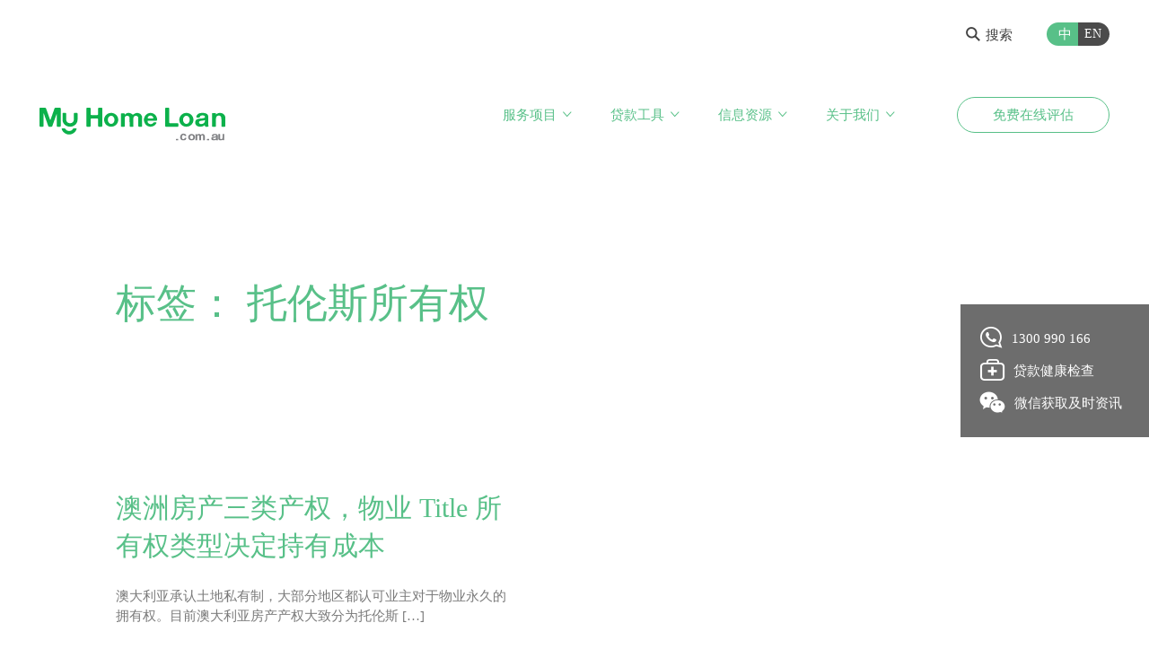

--- FILE ---
content_type: text/html; charset=UTF-8
request_url: https://myhomeloan.com.au/tag/%E6%89%98%E4%BC%A6%E6%96%AF%E6%89%80%E6%9C%89%E6%9D%83/
body_size: 10553
content:
<!DOCTYPE html>
<html lang="zh-CN">
<meta charset="UTF-8">
<title>
  托伦斯所有权 - My Home Loan</title>
<meta name='robots' content='index, follow, max-image-preview:large, max-snippet:-1, max-video-preview:-1' />
<link rel="alternate" hreflang="zh-hans" href="https://myhomeloan.com.au/tag/%e6%89%98%e4%bc%a6%e6%96%af%e6%89%80%e6%9c%89%e6%9d%83/" />

	<!-- This site is optimized with the Yoast SEO Premium plugin v17.1.2 (Yoast SEO v17.1) - https://yoast.com/wordpress/plugins/seo/ -->
	<title>托伦斯所有权 Archives - My Home Loan</title>
	<link rel="canonical" href="https://myhomeloan.com.au/tag/托伦斯所有权/" />
	<meta property="og:locale" content="zh_CN" />
	<meta property="og:type" content="article" />
	<meta property="og:title" content="托伦斯所有权 归档" />
	<meta property="og:url" content="https://myhomeloan.com.au/tag/托伦斯所有权/" />
	<meta property="og:site_name" content="My Home Loan" />
	<meta name="twitter:card" content="summary_large_image" />
	<meta name="twitter:site" content="@myhomeloanAu" />
	<script type="application/ld+json" class="yoast-schema-graph">{"@context":"https://schema.org","@graph":[{"@type":"Organization","@id":"https://myhomeloan.com.au/#organization","name":"My Home Loan","url":"https://myhomeloan.com.au/","sameAs":["https://instagram.com/myhomeloanau","https://www.linkedin.com/company/myhomeloan","https://www.youtube.com/channel/UC3tXE12A7QQJkAxqc46K0mA/","https://twitter.com/myhomeloanAu"],"logo":{"@type":"ImageObject","@id":"https://myhomeloan.com.au/#logo","inLanguage":"zh-CN","url":"https://myhomeloan.com.au/wp-content/uploads/2020/10/My-Home-Loan-Tagline.png","contentUrl":"https://myhomeloan.com.au/wp-content/uploads/2020/10/My-Home-Loan-Tagline.png","width":460,"height":175,"caption":"My Home Loan"},"image":{"@id":"https://myhomeloan.com.au/#logo"}},{"@type":"WebSite","@id":"https://myhomeloan.com.au/#website","url":"https://myhomeloan.com.au/","name":"My Home Loan","description":"Better Advice, Real People","publisher":{"@id":"https://myhomeloan.com.au/#organization"},"potentialAction":[{"@type":"SearchAction","target":{"@type":"EntryPoint","urlTemplate":"https://myhomeloan.com.au/?s={search_term_string}"},"query-input":"required name=search_term_string"}],"inLanguage":"zh-CN"},{"@type":"CollectionPage","@id":"https://myhomeloan.com.au/tag/%e6%89%98%e4%bc%a6%e6%96%af%e6%89%80%e6%9c%89%e6%9d%83/#webpage","url":"https://myhomeloan.com.au/tag/%e6%89%98%e4%bc%a6%e6%96%af%e6%89%80%e6%9c%89%e6%9d%83/","name":"\u6258\u4f26\u65af\u6240\u6709\u6743 Archives - My Home Loan","isPartOf":{"@id":"https://myhomeloan.com.au/#website"},"breadcrumb":{"@id":"https://myhomeloan.com.au/tag/%e6%89%98%e4%bc%a6%e6%96%af%e6%89%80%e6%9c%89%e6%9d%83/#breadcrumb"},"inLanguage":"zh-CN","potentialAction":[{"@type":"ReadAction","target":["https://myhomeloan.com.au/tag/%e6%89%98%e4%bc%a6%e6%96%af%e6%89%80%e6%9c%89%e6%9d%83/"]}]},{"@type":"BreadcrumbList","@id":"https://myhomeloan.com.au/tag/%e6%89%98%e4%bc%a6%e6%96%af%e6%89%80%e6%9c%89%e6%9d%83/#breadcrumb","itemListElement":[{"@type":"ListItem","position":1,"name":"Home","item":"https://myhomeloan.com.au/"},{"@type":"ListItem","position":2,"name":"\u6258\u4f26\u65af\u6240\u6709\u6743"}]}]}</script>
	<!-- / Yoast SEO Premium plugin. -->


<link rel='dns-prefetch' href='//js.hs-scripts.com' />
<link rel='dns-prefetch' href='//www.googletagmanager.com' />
<link rel='dns-prefetch' href='//s.w.org' />
		<script type="text/javascript">
			window._wpemojiSettings = {"baseUrl":"https:\/\/s.w.org\/images\/core\/emoji\/13.1.0\/72x72\/","ext":".png","svgUrl":"https:\/\/s.w.org\/images\/core\/emoji\/13.1.0\/svg\/","svgExt":".svg","source":{"concatemoji":"https:\/\/myhomeloan.com.au\/wp-includes\/js\/wp-emoji-release.min.js?ver=5.8"}};
			!function(e,a,t){var n,r,o,i=a.createElement("canvas"),p=i.getContext&&i.getContext("2d");function s(e,t){var a=String.fromCharCode;p.clearRect(0,0,i.width,i.height),p.fillText(a.apply(this,e),0,0);e=i.toDataURL();return p.clearRect(0,0,i.width,i.height),p.fillText(a.apply(this,t),0,0),e===i.toDataURL()}function c(e){var t=a.createElement("script");t.src=e,t.defer=t.type="text/javascript",a.getElementsByTagName("head")[0].appendChild(t)}for(o=Array("flag","emoji"),t.supports={everything:!0,everythingExceptFlag:!0},r=0;r<o.length;r++)t.supports[o[r]]=function(e){if(!p||!p.fillText)return!1;switch(p.textBaseline="top",p.font="600 32px Arial",e){case"flag":return s([127987,65039,8205,9895,65039],[127987,65039,8203,9895,65039])?!1:!s([55356,56826,55356,56819],[55356,56826,8203,55356,56819])&&!s([55356,57332,56128,56423,56128,56418,56128,56421,56128,56430,56128,56423,56128,56447],[55356,57332,8203,56128,56423,8203,56128,56418,8203,56128,56421,8203,56128,56430,8203,56128,56423,8203,56128,56447]);case"emoji":return!s([10084,65039,8205,55357,56613],[10084,65039,8203,55357,56613])}return!1}(o[r]),t.supports.everything=t.supports.everything&&t.supports[o[r]],"flag"!==o[r]&&(t.supports.everythingExceptFlag=t.supports.everythingExceptFlag&&t.supports[o[r]]);t.supports.everythingExceptFlag=t.supports.everythingExceptFlag&&!t.supports.flag,t.DOMReady=!1,t.readyCallback=function(){t.DOMReady=!0},t.supports.everything||(n=function(){t.readyCallback()},a.addEventListener?(a.addEventListener("DOMContentLoaded",n,!1),e.addEventListener("load",n,!1)):(e.attachEvent("onload",n),a.attachEvent("onreadystatechange",function(){"complete"===a.readyState&&t.readyCallback()})),(n=t.source||{}).concatemoji?c(n.concatemoji):n.wpemoji&&n.twemoji&&(c(n.twemoji),c(n.wpemoji)))}(window,document,window._wpemojiSettings);
		</script>
		<style type="text/css">
img.wp-smiley,
img.emoji {
	display: inline !important;
	border: none !important;
	box-shadow: none !important;
	height: 1em !important;
	width: 1em !important;
	margin: 0 .07em !important;
	vertical-align: -0.1em !important;
	background: none !important;
	padding: 0 !important;
}
</style>
	<link rel='stylesheet' id='mp-theme-css'  href='https://myhomeloan.com.au/wp-content/plugins/memberpress/css/ui/theme.css?ver=1.9.21' type='text/css' media='all' />
<link rel='stylesheet' id='wc-blocks-vendors-style-css'  href='https://myhomeloan.com.au/wp-content/plugins/woocommerce/packages/woocommerce-blocks/build/wc-blocks-vendors-style.css?ver=5.5.1' type='text/css' media='all' />
<link rel='stylesheet' id='wc-blocks-style-css'  href='https://myhomeloan.com.au/wp-content/plugins/woocommerce/packages/woocommerce-blocks/build/wc-blocks-style.css?ver=5.5.1' type='text/css' media='all' />
<link rel='stylesheet' id='contact-form-7-css'  href='https://myhomeloan.com.au/wp-content/plugins/contact-form-7/includes/css/styles.css?ver=5.4.2' type='text/css' media='all' />
<link rel='stylesheet' id='woocommerce-layout-css'  href='https://myhomeloan.com.au/wp-content/plugins/woocommerce/assets/css/woocommerce-layout.css?ver=5.6.0' type='text/css' media='all' />
<link rel='stylesheet' id='woocommerce-smallscreen-css'  href='https://myhomeloan.com.au/wp-content/plugins/woocommerce/assets/css/woocommerce-smallscreen.css?ver=5.6.0' type='text/css' media='only screen and (max-width: 768px)' />
<link rel='stylesheet' id='woocommerce-general-css'  href='https://myhomeloan.com.au/wp-content/plugins/woocommerce/assets/css/woocommerce.css?ver=5.6.0' type='text/css' media='all' />
<style id='woocommerce-inline-inline-css' type='text/css'>
.woocommerce form .form-row .required { visibility: visible; }
</style>
<link rel='stylesheet' id='spam-protect-for-contact-form7-css'  href='https://myhomeloan.com.au/wp-content/plugins/wp-contact-form-7-spam-blocker/frontend/css/spam-protect-for-contact-form7.css?ver=1.0.0' type='text/css' media='all' />
<link rel='stylesheet' id='nexty-css'  href='https://myhomeloan.com.au/wp-content/themes/myhomeloan/nexty/css/nexty.css?ver=5.8' type='text/css' media='all' />
<link rel='stylesheet' id='cf7cf-style-css'  href='https://myhomeloan.com.au/wp-content/plugins/cf7-conditional-fields/style.css?ver=2.0.4' type='text/css' media='all' />
<link rel='stylesheet' id='bootstrap-css'  href='https://myhomeloan.com.au/wp-content/themes/myhomeloan/css/bootstrap.css?ver=5.8' type='text/css' media='all' />
<link rel='stylesheet' id='iconfont-css'  href='https://myhomeloan.com.au/wp-content/themes/myhomeloan/css/iconfont/iconfont.css?ver=5.8' type='text/css' media='all' />
<link rel='stylesheet' id='slick-css'  href='https://myhomeloan.com.au/wp-content/themes/myhomeloan/css/slick.css?ver=5.8' type='text/css' media='all' />
<link rel='stylesheet' id='style-css'  href='https://myhomeloan.com.au/wp-content/themes/myhomeloan/css/style.css?ver=1602953690' type='text/css' media='all' />
<script type='text/javascript' src='https://myhomeloan.com.au/wp-includes/js/jquery/jquery.min.js?ver=3.6.0' id='jquery-core-js'></script>
<script type='text/javascript' src='https://myhomeloan.com.au/wp-includes/js/jquery/jquery-migrate.min.js?ver=3.3.2' id='jquery-migrate-js'></script>
<script type='text/javascript' src='https://myhomeloan.com.au/wp-content/plugins/wp-contact-form-7-spam-blocker/frontend/js/spam-protect-for-contact-form7.js?ver=1.0.0' id='spam-protect-for-contact-form7-js'></script>
<script type='text/javascript' src='https://myhomeloan.com.au/wp-content/themes/myhomeloan/nexty/js/nexty.js?ver=5.8' id='nexty-js'></script>
<script type='text/javascript' src='https://myhomeloan.com.au/wp-content/themes/myhomeloan/nexty/js/jquery.maskMoney.min.js?ver=5.8' id='maskMoney-js'></script>
<script type='text/javascript' id='wpml-browser-redirect-js-extra'>
/* <![CDATA[ */
var wpml_browser_redirect_params = {"pageLanguage":"zh-hans","languageUrls":{"zh_CN":"https:\/\/myhomeloan.com.au\/tag\/%e6%89%98%e4%bc%a6%e6%96%af%e6%89%80%e6%9c%89%e6%9d%83\/","zh":"https:\/\/myhomeloan.com.au\/tag\/%e6%89%98%e4%bc%a6%e6%96%af%e6%89%80%e6%9c%89%e6%9d%83\/","CN":"https:\/\/myhomeloan.com.au\/tag\/%e6%89%98%e4%bc%a6%e6%96%af%e6%89%80%e6%9c%89%e6%9d%83\/","zh-hans":"https:\/\/myhomeloan.com.au\/tag\/%e6%89%98%e4%bc%a6%e6%96%af%e6%89%80%e6%9c%89%e6%9d%83\/"},"cookie":{"name":"_icl_visitor_lang_js","domain":"myhomeloan.com.au","path":"\/","expiration":720}};
/* ]]> */
</script>
<script type='text/javascript' src='https://myhomeloan.com.au/wp-content/plugins/sitepress-multilingual-cms/dist/js/browser-redirect/app.js?ver=4.2.7.1' id='wpml-browser-redirect-js'></script>

<!-- Google Analytics snippet added by Site Kit -->
<script type='text/javascript' src='https://www.googletagmanager.com/gtag/js?id=UA-104710276-1' id='google_gtagjs-js' async></script>
<script type='text/javascript' id='google_gtagjs-js-after'>
window.dataLayer = window.dataLayer || [];function gtag(){dataLayer.push(arguments);}
gtag('set', 'linker', {"domains":["myhomeloan.com.au"]} );
gtag("js", new Date());
gtag("set", "developer_id.dZTNiMT", true);
gtag("config", "UA-104710276-1", {"anonymize_ip":true});
gtag("config", "G-CS1CMFHN1T");
</script>

<!-- End Google Analytics snippet added by Site Kit -->
<script type='text/javascript' src='https://myhomeloan.com.au/wp-content/themes/myhomeloan/js/bootstrap.min.js?ver=5.8' id='bootstrap-js'></script>
<script type='text/javascript' src='https://myhomeloan.com.au/wp-content/themes/myhomeloan/js/slick.min.js?ver=5.8' id='slick-js'></script>
<link rel="https://api.w.org/" href="https://myhomeloan.com.au/wp-json/" /><link rel="alternate" type="application/json" href="https://myhomeloan.com.au/wp-json/wp/v2/tags/872" /><meta name="generator" content="WPML ver:4.2.7.1 stt:60,1;" />
<meta name="generator" content="Site Kit by Google 1.75.0" />			<!-- DO NOT COPY THIS SNIPPET! Start of Page Analytics Tracking for HubSpot WordPress plugin v8.4.90-->
			<script type="text/javascript">
				var _hsq = _hsq || [];
				_hsq.push(["setContentType", "listing-page"]);
			</script>
			<!-- DO NOT COPY THIS SNIPPET! End of Page Analytics Tracking for HubSpot WordPress plugin -->
						<script>
				(function() {
					var hbspt = window.hbspt = window.hbspt || {};
					hbspt.forms = hbspt.forms || {};
					hbspt._wpFormsQueue = [];
					hbspt.enqueueForm = function(formDef) {
						if (hbspt.forms && hbspt.forms.create) {
							hbspt.forms.create(formDef);
						} else {
							hbspt._wpFormsQueue.push(formDef);
						}
					}
					if (!window.hbspt.forms.create) {
						Object.defineProperty(window.hbspt.forms, 'create', {
							configurable: true,
							get: function() {
								return hbspt._wpCreateForm;
							},
							set: function(value) {
								hbspt._wpCreateForm = value;
								while (hbspt._wpFormsQueue.length) {
									var formDef = hbspt._wpFormsQueue.shift();
									if (!document.currentScript) {
										var formScriptId = 'leadin-forms-v2-js';
										hubspot.utils.currentScript = document.getElementById(formScriptId);
									}
									hbspt._wpCreateForm.call(hbspt.forms, formDef);
								}
							},
						});
					}
				})();
			</script>
		    <style type="text/css">

      .mpcs-classroom .nav-back i,
      .mpcs-classroom .navbar-section a.btn,
      .mpcs-classroom .navbar-section a,
      .mpcs-classroom .navbar-section button {
        color: rgba(255, 255, 255) !important;
      }

      .mpcs-classroom .navbar-section .dropdown .menu a {
        color: rgba(44, 54, 55) !important;
      }

      .mpcs-classroom .mpcs-progress-ring {
        background-color: rgba(29, 166, 154) !important;
      }

      .mpcs-classroom .mpcs-course-filter .dropdown .btn span,
      .mpcs-classroom .mpcs-course-filter .dropdown .btn i,
      .mpcs-classroom .mpcs-course-filter .input-group .input-group-btn,
      .mpcs-classroom .mpcs-course-filter .input-group .mpcs-search,
      .mpcs-classroom .mpcs-course-filter .input-group input[type=text],
      .mpcs-classroom .mpcs-course-filter .dropdown a,
      .mpcs-classroom .pagination,
      .mpcs-classroom .pagination i,
      .mpcs-classroom .pagination a {
        color: rgba(44, 54, 55) !important;
        border-color: rgba(44, 54, 55) !important;
      }

      /* body.mpcs-classroom a{
        color: rgba();
      } */

      #mpcs-navbar,
      #mpcs-navbar button#previous_lesson_link,
      #mpcs-navbar button#previous_lesson_link:hover {
        background: rgba(22, 167, 73);
      }

      .course-progress .user-progress,
      .btn-green,
      #mpcs-navbar button:not(#previous_lesson_link){
        background: rgba(29, 166, 154, 0.9);
      }

      .btn-green:hover,
      #mpcs-navbar button:not(#previous_lesson_link):focus,
      #mpcs-navbar button:not(#previous_lesson_link):hover{
        background: rgba(29, 166, 154);
      }

      .btn-green{border: rgba(29, 166, 154)}

      .course-progress .progress-text,
      .mpcs-lesson i.mpcs-circle-regular {
        color: rgba(29, 166, 154)
      }

      #mpcs-main #bookmark, .mpcs-lesson.current{background: rgba(29, 166, 154, 0.3)}

      .mpcs-instructor .tile-subtitle{
        color: rgba(29, 166, 154, 1)
      }

    </style>
    	<noscript><style>.woocommerce-product-gallery{ opacity: 1 !important; }</style></noscript>
	<link rel="icon" href="https://myhomeloan.com.au/wp-content/uploads/2020/10/cropped-favicon-32x32.png" sizes="32x32" />
<link rel="icon" href="https://myhomeloan.com.au/wp-content/uploads/2020/10/cropped-favicon-192x192.png" sizes="192x192" />
<link rel="apple-touch-icon" href="https://myhomeloan.com.au/wp-content/uploads/2020/10/cropped-favicon-180x180.png" />
<meta name="msapplication-TileImage" content="https://myhomeloan.com.au/wp-content/uploads/2020/10/cropped-favicon-270x270.png" />
		<style type="text/css" id="wp-custom-css">
			.woocommerce #content input.button.alt:hover, .woocommerce #respond input#submit.alt:hover, .woocommerce a.button.alt:hover, .woocommerce button.button.alt:hover, .woocommerce input.button.alt:hover, .woocommerce-page #content input.button.alt:hover, .woocommerce-page #respond input#submit.alt:hover, .woocommerce-page a.button.alt:hover, .woocommerce-page button.button.alt:hover, .woocommerce-page input.button.alt:hover {

background:#58C088 !important;

background-color:#58C088 !important;

color:white !important;

text-shadow: transparent !important;

box-shadow: none;

}

.woocommerce #content input.button:hover, .woocommerce #respond input#submit:hover, .woocommerce a.button:hover, .woocommerce button.button:hover, .woocommerce input.button:hover, .woocommerce-page #content input.button:hover, .woocommerce-page #respond input#submit:hover, .woocommerce-page a.button:hover, .woocommerce-page button.button:hover, .woocommerce-page input.button:hover {

background:#58C088 !important;

background-color:#58C088 !important;

color:white !important;

text-shadow: transparent !important;

box-shadow: none;

}

.woocommerce #content input.button, .woocommerce #respond input#submit, .woocommerce a.button, .woocommerce button.button, .woocommerce input.button, .woocommerce-page #content input.button, .woocommerce-page #respond input#submit, .woocommerce-page a.button, .woocommerce-page button.button, .woocommerce-page input.button {

background: #58C088 !important;

color:white !important;

text-shadow: transparent !important;

}

.woocommerce #content input.button.alt:hover, .woocommerce #respond input#submit.alt:hover, .woocommerce a.button.alt:hover, .woocommerce button.button.alt:hover, .woocommerce input.button.alt:hover, .woocommerce-page #content input.button.alt:hover, .woocommerce-page #respond input#submit.alt:hover, .woocommerce-page a.button.alt:hover, .woocommerce-page button.button.alt:hover, .woocommerce-page input.button.alt:hover {

background: #58C088 !important;

box-shadow: none;

text-shadow: transparent !important;

color:white !important;

}

body > .woocommerce,
body > .mp_wrapper.mp_login_form{
	  max-width: 767px;
    margin: 0 auto 30px;
}

#wp-submit {
	padding: 6px 12px;
	color: white;
	border: 0;
	background-color: #58C088;
}

.woocommerce-billing-fields .form-row, .woocommerce-shipping-fields .form-row,.woocommerce form .form-row {
display: block;
}

.woocommerce .col2-set .col-1, .woocommerce-page .col2-set .col-1,.woocommerce .col2-set .col-2, .woocommerce-page .col2-set .col-2 {
max-width: unset;
}

.woocommerce-error, .woocommerce-info, .woocommerce-message {
	background-color: #f5f5f5;
}

.woocommerce-info {
	border-top-color: #58C088;
}

.woocommerce-info:before {
	color: #58C088;
}

.woocommerce ul li {
	padding: 0;
}

.woocommerce ul li:before {
	width: auto;
	height: auto;
	background-color: transparent;
}

.woocommerce label {
	display: inline-block;
}

.woocommerce form .form-row input.input-text, .woocommerce form .form-row textarea {
	padding: 10px;
	border: 1px solid rgba(0, 0, 0, 0.2);
}

.woocommerce h3 {
	margin-bottom: 30px;
}

#mpcs-main .mepr-login-form-wrap{
	display: none;
}

.article-part > .container > .woocommerce {
	margin: 0;
}

.single-product .article-part .container>:not(h1):not(h2):not(h3):not(h4):not(h5), 
.single-product .article-with-menu .container>:not(h1):not(h2):not(h3):not(h4):not(h5) {
	margin: 0 !important;
}

.single-product > .product:after {
	display: block;
    clear: both;
    content: "";
}

body.single:not(.single-mpcs-course) {
	height: auto;
}		</style>
		<!-- script src="http://res.wx.qq.com/open/js/jweixin-1.2.0.js"></script -->
<!-- script>
  jQuery('html').addClass("hidden-c");
  wx.config({
    debug: true,
    appId: 'wx8ba40d4937bf5c30',
    timestamp: 1769347664,
    nonceStr: 'GripLxh7lScZzQJc',
    signature: '5098769101ee66f8f571422bf2b33f8ba4e6df3e',
    jsApiList: [
      'onMenuShareTimeline',
      'onMenuShareAppMessage'
    ]
  });
  wx.ready(function () {
    var shareData = {
      title: 'My home loan',
      desc: 'balabalabala...',
      link: 'https://myhomeloan.com.au',
      imgUrl: ''
    };
    wx.onMenuShareAppMessage(shareData);
    wx.onMenuShareTimeline(shareData);
  });
  wx.error(function (res) {
    // alert(res.errMsg);//错误提示
  });
</script -->
<link rel="icon" href="https://myhomeloan.com.au/wp-content/uploads/2018/06/favicon-1.png" type="image/x-icon"/>
<style>
  .sydney-block,.melbourne-block{
	cursor:pointer;
  margin-left:auto;
  margin-right:auto;
  display:inline-block;
  width:auto;
}
.article-part+.map-outer{
  margin-top:-28px;
}
@media (max-width:1199.98px){
  .article-part+.map-outer{
    margin-top: -42px;
  }
}
@media (max-width:991.98px){
  .article-part+.map-outer{
    margin-top: -62px;
  }
}
@media (max-width:767.99px){
  .article-part+.map-outer{
	margin-top:-20px
  }
}</style>
<meta name="viewport" content="width=device-width,initial-scale=1,minimum-scale=1,maximum-scale=1,user-scalable=no"/>
</head>
<body class="archive tag tag-872 theme-myhomeloan woocommerce-no-js elementor-default elementor-kit-5289">
<nav id="nav" class="wowo fadeInDown">
  <div class="up-menu">
    <div class="container big-container">
      <div class="content">
        <div class="search-btn-and-translation">
          <div class="search-button">
          	            			<a href="#"><i class="iconfont icon-search"></i>搜索</a>
               	          </div>
          <div class="translation-c">
            <ul>
                                  <li class="active"><a href="https://myhomeloan.com.au/tag/%e6%89%98%e4%bc%a6%e6%96%af%e6%89%80%e6%9c%89%e6%9d%83/">中</a></li>
                                        <li><a href="https://myhomeloan.com.au/en/">EN</a></li>
                                </ul>
          </div>
        </div>
      </div>
    </div>
  </div>
  <div class="down-menu">
    <div class="container big-container">
      <div class="content-c nav justify-content-between align-items-center">
        <div class="logo-c">
          <a href="https://myhomeloan.com.au">
                        <img src="https://myhomeloan.com.au/wp-content/uploads/2018/06/logo.svg" alt=""/>
            <img src="https://myhomeloan.com.au/wp-content/uploads/2018/06/logo-green.svg" alt=""/>
          </a>
        </div>
        <div id="menu-outer">
          <div class="flex-c">
            <div class="menu-inner">
              <ul id="menu-header-menu" class="menu-c nav"><li id="menu-item-168" class="menu-item menu-item-type-post_type menu-item-object-page menu-item-has-children menu-item-168"><a href="https://myhomeloan.com.au/our-services/">服务项目</a>
<ul class="sub-menu">
	<li id="menu-item-566" class="menu-item menu-item-type-post_type menu-item-object-page menu-item-566"><a href="https://myhomeloan.com.au/our-services/residential-loan/">房屋贷款</a></li>
	<li id="menu-item-3851" class="menu-item menu-item-type-post_type menu-item-object-page menu-item-3851"><a href="https://myhomeloan.com.au/non-resident-loans/">海外贷款</a></li>
	<li id="menu-item-567" class="menu-item menu-item-type-post_type menu-item-object-page menu-item-567"><a href="https://myhomeloan.com.au/our-services/car-loan/">汽车贷款</a></li>
	<li id="menu-item-569" class="menu-item menu-item-type-post_type menu-item-object-page menu-item-569"><a href="https://myhomeloan.com.au/our-services/asset-finance/">设备贷款</a></li>
	<li id="menu-item-3759" class="menu-item menu-item-type-post_type menu-item-object-page menu-item-3759"><a href="https://myhomeloan.com.au/our-services/personal-loan/">个人贷款</a></li>
	<li id="menu-item-570" class="menu-item menu-item-type-post_type menu-item-object-page menu-item-570"><a href="https://myhomeloan.com.au/our-services/business-loan/">生意贷款</a></li>
	<li id="menu-item-568" class="menu-item menu-item-type-post_type menu-item-object-page menu-item-568"><a href="https://myhomeloan.com.au/our-services/commercial-loan/">商业贷款</a></li>
	<li id="menu-item-571" class="menu-item menu-item-type-post_type menu-item-object-page menu-item-571"><a href="https://myhomeloan.com.au/our-services/development-loan/">开发贷款</a></li>
	<li id="menu-item-4793" class="menu-item menu-item-type-post_type menu-item-object-page menu-item-4793"><a href="https://myhomeloan.com.au/our-services/home-connect/">安心入住</a></li>
	<li id="menu-item-4786" class="menu-item menu-item-type-post_type menu-item-object-page menu-item-4786"><a href="https://myhomeloan.com.au/?page_id=2538">财富管理</a></li>
	<li id="menu-item-3785" class="menu-item menu-item-type-post_type menu-item-object-page menu-item-3785"><a href="https://myhomeloan.com.au/our-services/foreign-exchange/">换汇服务</a></li>
</ul>
</li>
<li id="menu-item-618" class="menu-item menu-item-type-post_type menu-item-object-page menu-item-has-children menu-item-618"><a href="https://myhomeloan.com.au/tools/">贷款工具</a>
<ul class="sub-menu">
	<li id="menu-item-619" class="menu-item menu-item-type-post_type menu-item-object-page menu-item-619"><a href="https://myhomeloan.com.au/search-rates/">查询贷款利率</a></li>
	<li id="menu-item-5702" class="menu-item menu-item-type-post_type menu-item-object-page menu-item-5702"><a href="https://myhomeloan.com.au/mortgage-calculator/how-much-can-i-borrow/">计算贷款能力</a></li>
	<li id="menu-item-3570" class="menu-item menu-item-type-post_type menu-item-object-page menu-item-3570"><a href="https://myhomeloan.com.au/mortgage-calculator/">房屋贷款计算器</a></li>
	<li id="menu-item-735" class="menu-item menu-item-type-post_type menu-item-object-page menu-item-735"><a href="https://myhomeloan.com.au/tools/property-valuation/">免费物业估值</a></li>
	<li id="menu-item-622" class="menu-item menu-item-type-post_type menu-item-object-page menu-item-622"><a href="https://myhomeloan.com.au/tools/credit-check/">查看信用报告</a></li>
	<li id="menu-item-623" class="menu-item menu-item-type-post_type menu-item-object-page menu-item-623"><a href="https://myhomeloan.com.au/tools/scenario/">规划贷款方案</a></li>
</ul>
</li>
<li id="menu-item-626" class="menu-item menu-item-type-post_type menu-item-object-page menu-item-has-children menu-item-626"><a href="https://myhomeloan.com.au/resources/">信息资源</a>
<ul class="sub-menu">
	<li id="menu-item-3580" class="menu-item menu-item-type-post_type menu-item-object-page menu-item-3580"><a href="https://myhomeloan.com.au/loan-procedure/">自住买家</a></li>
	<li id="menu-item-628" class="menu-item menu-item-type-post_type menu-item-object-page menu-item-628"><a href="https://myhomeloan.com.au/property-investors/">投资客户</a></li>
	<li id="menu-item-629" class="menu-item menu-item-type-post_type menu-item-object-page menu-item-629"><a href="https://myhomeloan.com.au/resources/commercial-tools/">商业投资</a></li>
	<li id="menu-item-630" class="menu-item menu-item-type-post_type menu-item-object-page menu-item-630"><a href="https://myhomeloan.com.au/resources/loan-management/">贷款管理</a></li>
	<li id="menu-item-631" class="menu-item menu-item-type-post_type menu-item-object-page menu-item-631"><a href="https://myhomeloan.com.au/resources/our-speicalisties/">专业领域</a></li>
	<li id="menu-item-632" class="menu-item menu-item-type-post_type menu-item-object-page menu-item-632"><a href="https://myhomeloan.com.au/resources/property-law/">购房法律</a></li>
	<li id="menu-item-633" class="menu-item menu-item-type-post_type menu-item-object-page menu-item-633"><a href="https://myhomeloan.com.au/resources/opinion/">行业观点</a></li>
	<li id="menu-item-634" class="menu-item menu-item-type-post_type menu-item-object-page menu-item-634"><a href="https://myhomeloan.com.au/resources/case-study/">王二购房贷款日志</a></li>
	<li id="menu-item-3799" class="menu-item menu-item-type-post_type menu-item-object-page menu-item-3799"><a href="https://myhomeloan.com.au/get-approved/">买房贷款指南</a></li>
	<li id="menu-item-635" class="menu-item menu-item-type-post_type menu-item-object-page menu-item-635"><a href="https://myhomeloan.com.au/resources/faq/">常见问题 FAQ</a></li>
</ul>
</li>
<li id="menu-item-636" class="menu-item menu-item-type-post_type menu-item-object-page menu-item-has-children menu-item-636"><a href="https://myhomeloan.com.au/about-us/">关于我们</a>
<ul class="sub-menu">
	<li id="menu-item-638" class="menu-item menu-item-type-post_type menu-item-object-page menu-item-638"><a href="https://myhomeloan.com.au/about-us/our-differences/">我们的不同</a></li>
	<li id="menu-item-640" class="menu-item menu-item-type-post_type menu-item-object-page menu-item-640"><a href="https://myhomeloan.com.au/about-us/lender-partners/">我们的银行</a></li>
	<li id="menu-item-642" class="menu-item menu-item-type-post_type menu-item-object-page menu-item-642"><a href="https://myhomeloan.com.au/about-us/we-care/">我们的关心</a></li>
	<li id="menu-item-643" class="menu-item menu-item-type-post_type menu-item-object-page menu-item-643"><a href="https://myhomeloan.com.au/about-us/contact-us/">联系我们</a></li>
</ul>
</li>
</ul>            </div>
            <a href="https://myhomeloan.com.au/free-quote/"
               class="btn btn-outline-white smaller">免费在线评估</a>
            <div class="up-menu">
              <div class="content">
                <div class="search-btn-and-translation">
                  <div class="search-button">
                  					            			<a href="#"><i class="iconfont icon-search"></i>搜索</a>
				               	                  </div>
                  <div class="translation-c">
                    <ul>
                                                  <li class="active"><a href="https://myhomeloan.com.au/tag/%e6%89%98%e4%bc%a6%e6%96%af%e6%89%80%e6%9c%89%e6%9d%83/">中</a></li>
                                                        <li><a href="https://myhomeloan.com.au/en/">EN</a></li>
                                                </ul>
                  </div>
                </div>
              </div>
            </div>
            <div class="right-bar">
                            <div class="item-c"><a href="tel:1300990166"><i
                      class="iconfont icon-telephone"></i>1300 990 166</a></div>
              <div class="item-c"><a href="https://myhomeloan.com.au/loan-health-check/"><i
                      class="iconfont icon-health"></i>贷款健康检查</a></div>
              <div class="item-c"><a class="wechat-box" href="677, 677, MHL_QRQ, MHL_QRQ.jpg, 43765, https://myhomeloan.com.au/wp-content/uploads/2018/06/MHL_QRQ.jpg, https://myhomeloan.com.au/mhl_qrq/, , 2, , , mhl_qrq, inherit, 0, 2018-06-21 10:24:16, 2018-11-22 05:38:51, 0, image/jpeg, image, jpeg, https://myhomeloan.com.au/wp-includes/images/media/default.png, 860, 860, Array"><i
                      class="iconfont icon-wechat"></i>微信获取及时资讯</a></div>
              <div class="qr-code">
                                <img src="https://myhomeloan.com.au/wp-content/uploads/2018/06/MHL_QRQ.jpg" alt=""/>
              </div>
            </div>
          </div>
        </div>
        <div id="hamburger">
          <span></span>
          <span></span>
          <span></span>
        </div>
      </div>
    </div>
  </div>
</nav>
  <div class="article-part">
    <div class="container">
      <h1 class="page-title">标签： <span>托伦斯所有权</span></h1>    </div>
  </div>
  <div class="news-list achive-list">
    <div class="container">
      <div class="row">
                    <div class="col-custom">
              <div class="item-c">
                                <div class="text-c">
                  <h2><a href="https://myhomeloan.com.au/property-types/property-title-and-owning-costs/">澳洲房产三类产权，物业 Title 所有权类型决定持有成本</a></h2>
                  <p>澳大利亚承认土地私有制，大部分地区都认可业主对于物业永久的拥有权。目前澳大利亚房产产权大致分为托伦斯 [&hellip;]</p>
                	                				<a href="https://myhomeloan.com.au/property-types/property-title-and-owning-costs/" class="more-product-c">阅读全文</a>
						         	                </div>
              </div>
            </div>
          </div></div></div>      </div>
    </div>
  </div>
  
  <style>
    .article-part + .achive-list {
      padding-top: 0;
    }
  </style>
<footer id="footer">
  <div class="container big-container">
    <div class="row">
      <div class="col">
        <div class="menu-list">
<div class="title-c"><a href="https://myhomeloan.com.au/our-services/">服务项目</a></div>
<ul>
<li><a href="https://myhomeloan.com.au/our-services/residential-loan/">房屋贷款</a></li>
<li><a href="https://myhomeloan.com.au/our-services/car-loan/">汽车贷款</a></li>
<li><a href="https://myhomeloan.com.au/our-services/commercial-loan/">商业贷款</a></li>
<li><a href="https://myhomeloan.com.au/our-services/wealth-management">财富管理</a></li>
<li><a href="https://myhomeloan.com.au/our-services/partners">合作服务</a></li>
<li><a href="https://myhomeloan.com.au/our-services/home-connect/">安心入住</a></li>
</ul>
</div>
      </div>
      <div class="col">
        <div class="menu-list">
<div class="title-c"><a href="https://myhomeloan.com.au/tools/">贷款工具</a></div>
<ul>
<li><a href="https://myhomeloan.com.au/search-rates/">查看最新利率</a></li>
<li><a href="https://myhomeloan.com.au/tools/borrowing-power/">查看借款能力</a></li>
<li><a href="https://myhomeloan.com.au/tools/credit-check/">查看信用报告</a></li>
<li><a href="https://myhomeloan.com.au/tools/scenario/">规划贷款方案</a></li>
<li><a href="https://myhomeloan.com.au/tools/property-valuation/">免费物业估值</a></li>
<li><a href="https://myhomeloan.com.au/mortgage-calculator/">房屋贷款计算器</a></li>
</ul>
</div>
      </div>
      <div class="col">
        <div class="menu-list">
<div class="title-c"><a href="https://myhomeloan.com.au/resources/">信息资源</a></div>
<ul>
<li><a href="https://myhomeloan.com.au/home-buyers/">自住买家</a></li>
<li><a href="https://myhomeloan.com.au/property-investors/">投资客户</a></li>
<li><a href="https://myhomeloan.com.au/resources/commercial-tools/">商业投资</a></li>
<li><a href="https://myhomeloan.com.au/resources/loan-management/">贷款管理</a></li>
<li><a href="https://myhomeloan.com.au/resources/our-speicalisties/">专业领域</a></li>
<li><a href="https://myhomeloan.com.au/resources/property-law/">购房法律</a></li>
<li><a href="https://myhomeloan.com.au/resources/opinion/">行业观点</a></li>
<li><a href="https://myhomeloan.com.au/resources/case-study/">王二购房贷款日志</a></li>
<li><a href="https://myhomeloan.com.au/resources/faq/">FAQ</a></li>
</ul>
</div>
      </div>
      <div class="col">
        <div class="menu-list">
<div class="title-c"><a href="https://myhomeloan.com.au/about-us/">关于我们</a></div>
<ul>
<li><a href="https://myhomeloan.com.au/about-us/our-differences/">我们的不同</a></li>
<li><a href="https://myhomeloan.com.au/about-us/lender-partners/">我们的银行</a></li>
<li><a href="https://myhomeloan.com.au/about-us/we-care/">我们的关心</a></li>
<li><a href="https://myhomeloan.com.au/about-us/contact-us/">联系我们</a></li>
</ul>
</div>
      </div>
      <div class="col media-box">
        <div class="social-media">
                      <a href="https://www.youtube.com/channel/UC3tXE12A7QQJkAxqc46K0mA/" class="iconfont icon-youtube" title="Youtube"></a>
                      <div class="wechat-c">
              <a href="#" class="iconfont wechat-box icon-wechat" title="WeChat"></a>
              <div class="qr-code">
                                <img src="https://myhomeloan.com.au/wp-content/uploads/2018/06/MHL_QRQ.jpg" alt=""/>
              </div>
            </div>
                      <a href="http://www.weibo.com/n/MyHomeLoan" class="iconfont icon-weibo" title="Weibo"></a>
                      <a href="https://twitter.com/myhomeloanau" class="iconfont icon-twitter" title="Twitter"></a>
                      <a href="https://www.facebook.com/MyHomeLoanAu/" class="iconfont icon-facebook" title="Facebook "></a>
                  </div>
      </div>
    </div>
    <div class="segmenting-line"></div>
    <div class="row copy-c">
      <div class="col-4">
        <p>Copyright © 2024 My Home Loan Pty Limited</p>
      </div>
      <div class="col-4">
        <p>Credit Representative No. 479129 of Australian Credit Licence No. 383640
<br>
My Home Loan Pty Ltd ABN 89 601 120 503 is an authorised representative of Australian Credit Licence Number 383640</p>
      </div>
      <div class="col-4">
        <p><a href="https://myhomeloan.com.au/terms">Terms</a> | <a href="https://finsure.com.au/privacy-policy/">Privacy</a> | <a href="https://myhomeloan.com.au/disclaimer">Disclaimer</a> | <a href="https://myhomeloan.com.au/creditguide">Credit Guide</a>
<br>Better Advice, Real People  ♥</p>
      </div>
    </div>
  </div>
</footer>
<div class="right-bar wowo fadeInRight">
    <div class="item-c"><a href="tel:1300990166"><i
          class="iconfont icon-telephone"></i>1300 990 166</a></div>
  <div class="item-c"><a href="https://myhomeloan.com.au/loan-health-check/"><i
          class="iconfont icon-health"></i>贷款健康检查</a></div>
  <div class="item-c"><a class="wechat-box" href="#"><i
          class="iconfont icon-wechat"></i>微信获取及时资讯</a></div>
  <div class="qr-code">
        <img src="https://myhomeloan.com.au/wp-content/uploads/2018/06/MHL_QRQ.jpg" alt=""/>
  </div>
</div>
<div class="search-inner" id="search-box">
  <a href="#" id="search-close">×</a>
  <div class="search-box-inner">
    	    				<form action="https://myhomeloan.com.au">
      				<input type="text" class="input" value="" placeholder="搜索页面" name="s"/>
      			</form>
				    <p>输入内容，然后按Enter / Return键提交</p>
         	
  </div>
</div>
<script>
  document.addEventListener( 'wpcf7mailsent', function( event ) {
    location = 'http://myhomeloan.com.au/submission-successful/';
  }, false );
</script>
	<script type="text/javascript">
		(function () {
			var c = document.body.className;
			c = c.replace(/woocommerce-no-js/, 'woocommerce-js');
			document.body.className = c;
		})();
	</script>
	<script type='text/javascript' src='https://myhomeloan.com.au/wp-includes/js/dist/vendor/regenerator-runtime.min.js?ver=0.13.7' id='regenerator-runtime-js'></script>
<script type='text/javascript' src='https://myhomeloan.com.au/wp-includes/js/dist/vendor/wp-polyfill.min.js?ver=3.15.0' id='wp-polyfill-js'></script>
<script type='text/javascript' id='contact-form-7-js-extra'>
/* <![CDATA[ */
var wpcf7 = {"api":{"root":"https:\/\/myhomeloan.com.au\/wp-json\/","namespace":"contact-form-7\/v1"}};
/* ]]> */
</script>
<script type='text/javascript' src='https://myhomeloan.com.au/wp-content/plugins/contact-form-7/includes/js/index.js?ver=5.4.2' id='contact-form-7-js'></script>
<script type='text/javascript' id='leadin-script-loader-js-js-extra'>
/* <![CDATA[ */
var leadin_wordpress = {"userRole":"visitor","pageType":"archive","leadinPluginVersion":"8.4.90"};
/* ]]> */
</script>
<script type='text/javascript' src='https://js.hs-scripts.com/3789806.js?integration=WordPress' async defer id='hs-script-loader'></script>
<script type='text/javascript' src='https://myhomeloan.com.au/wp-content/plugins/woocommerce/assets/js/jquery-blockui/jquery.blockUI.min.js?ver=2.7.0-wc.5.6.0' id='jquery-blockui-js'></script>
<script type='text/javascript' id='wc-add-to-cart-js-extra'>
/* <![CDATA[ */
var wc_add_to_cart_params = {"ajax_url":"\/wp-admin\/admin-ajax.php","wc_ajax_url":"\/?wc-ajax=%%endpoint%%","i18n_view_cart":"\u67e5\u770b\u8d2d\u7269\u8f66","cart_url":"https:\/\/myhomeloan.com.au\/cart\/","is_cart":"","cart_redirect_after_add":"no"};
/* ]]> */
</script>
<script type='text/javascript' src='https://myhomeloan.com.au/wp-content/plugins/woocommerce/assets/js/frontend/add-to-cart.min.js?ver=5.6.0' id='wc-add-to-cart-js'></script>
<script type='text/javascript' src='https://myhomeloan.com.au/wp-content/plugins/woocommerce/assets/js/js-cookie/js.cookie.min.js?ver=2.1.4-wc.5.6.0' id='js-cookie-js'></script>
<script type='text/javascript' id='woocommerce-js-extra'>
/* <![CDATA[ */
var woocommerce_params = {"ajax_url":"\/wp-admin\/admin-ajax.php","wc_ajax_url":"\/?wc-ajax=%%endpoint%%"};
/* ]]> */
</script>
<script type='text/javascript' src='https://myhomeloan.com.au/wp-content/plugins/woocommerce/assets/js/frontend/woocommerce.min.js?ver=5.6.0' id='woocommerce-js'></script>
<script type='text/javascript' id='wc-cart-fragments-js-extra'>
/* <![CDATA[ */
var wc_cart_fragments_params = {"ajax_url":"\/wp-admin\/admin-ajax.php","wc_ajax_url":"\/?wc-ajax=%%endpoint%%","cart_hash_key":"wc_cart_hash_45ae868cb0c1901f948842d4e246de27","fragment_name":"wc_fragments_45ae868cb0c1901f948842d4e246de27","request_timeout":"5000"};
/* ]]> */
</script>
<script type='text/javascript' src='https://myhomeloan.com.au/wp-content/plugins/woocommerce/assets/js/frontend/cart-fragments.min.js?ver=5.6.0' id='wc-cart-fragments-js'></script>
<script type='text/javascript' id='wpcf7cf-scripts-js-extra'>
/* <![CDATA[ */
var wpcf7cf_global_settings = {"ajaxurl":"https:\/\/myhomeloan.com.au\/wp-admin\/admin-ajax.php"};
/* ]]> */
</script>
<script type='text/javascript' src='https://myhomeloan.com.au/wp-content/plugins/cf7-conditional-fields/js/scripts.js?ver=2.0.4' id='wpcf7cf-scripts-js'></script>
<script type='text/javascript' src='https://myhomeloan.com.au/wp-content/themes/myhomeloan/js/script.js?ver=1602953690' id='script-js'></script>
<script type='text/javascript' src='https://myhomeloan.com.au/wp-includes/js/wp-embed.min.js?ver=5.8' id='wp-embed-js'></script>
<script type="text/javascript">
window.addEventListener("load", function(event) {
jQuery(".cfx_form_main,.wpcf7-form,.wpforms-form,.gform_wrapper form").each(function(){
var form=jQuery(this); 
var screen_width=""; var screen_height="";
 if(screen_width == ""){
 if(screen){
   screen_width=screen.width;  
 }else{
     screen_width=jQuery(window).width();
 }    }  
  if(screen_height == ""){
 if(screen){
   screen_height=screen.height;  
 }else{
     screen_height=jQuery(window).height();
 }    }
form.append('<input type="hidden" name="vx_width" value="'+screen_width+'">');
form.append('<input type="hidden" name="vx_height" value="'+screen_height+'">');
form.append('<input type="hidden" name="vx_url" value="'+window.location.href+'">');  
}); 

});
</script> 
<script>(function() {var t = document.createElement("script");t.type = "text/javascript";t.id = "prospaFrameLoader";t.async = !0;t.src = "https://iframe.prospa.com/frameLoader.min.js" +"?_d=" + (new Date).getTime();var n = document.getElementsByTagName("script")[0];n.parentNode.insertBefore(t, n);})();</script>
<script type="text/javascript">
piAId = '762733';
piCId = '5331';
piHostname = 'pi.pardot.com';

(function() {
 function async_load(){
  var s = document.createElement('script'); s.type = 'text/javascript';
  s.src = ('https:' == document.location.protocol ? 'https://pi' : 'http://cdn') + '.pardot.com/pd.js';
  var c = document.getElementsByTagName('script')[0]; c.parentNode.insertBefore(s, c);
 }
 if(window.attachEvent) { window.attachEvent('onload', async_load); }
 else { window.addEventListener('load', async_load, false); }
})();
</script>
<script type="text/javascript">
 (function(e,t,o,n,p,r,i){e.visitorGlobalObjectAlias=n;e[e.visitorGlobalObjectAlias]=e[e.visitorGlobalObjectAlias]||function(){(e[e.visitorGlobalObjectAlias].q=e[e.visitorGlobalObjectAlias].q||[]).push(arguments)};e[e.visitorGlobalObjectAlias].l=(new Date).getTime();r=t.createElement("script");r.src=o;r.async=true;i=t.getElementsByTagName("script")[0];i.parentNode.insertBefore(r,i)})(window,document,"https://diffuser-cdn.app-us1.com/diffuser/diffuser.js","vgo");
 vgo('setAccount', '27124060');
 vgo('setTrackByDefault', true);

 vgo('process');
</script>
</body>
</html>


--- FILE ---
content_type: text/css
request_url: https://myhomeloan.com.au/wp-content/themes/myhomeloan/nexty/css/nexty.css?ver=5.8
body_size: 284
content:
/*
*	Nexty Style sheet
*	Author: Denny
*/
.contact-form-outer.big-form .contact-form  [data-class="wpcf7cf_group"]{
	     display: -webkit-box;
	    display: -ms-flexbox;
	    display: flex;
	    -ms-flex-wrap: wrap;
	    flex-wrap: wrap;
	    -webkit-box-pack: justify;
	    -ms-flex-pack: justify;
	    justify-content: space-between;     	 
	    width: 100%; 
}	

.contact-form-outer.big-form .contact-form   [data-class="wpcf7cf_group"] .half-box:first-child, 
.contact-form-outer.big-form .contact-form  [data-class="wpcf7cf_group"]  .half-box:first-child + .half-box, 
.contact-form-outer.big-form .contact-form   [data-class="wpcf7cf_group"] .full-box:first-child{
	padding-top: 0;
}

.contact-form-outer.big-form .contact-form > .full-box:first-child, 
.contact-form-outer.big-form .contact-form > .half-box:first-child, 
.contact-form-outer.big-form .contact-form > .half-box:first-child + .half-box,
.contact-form-outer.big-form .contact-form >  [data-class="wpcf7cf_group"]:first-child > .full-box:first-child, 
.contact-form-outer.big-form .contact-form >  [data-class="wpcf7cf_group"]:first-child > .half-box:first-child, 
.contact-form-outer.big-form .contact-form >  [data-class="wpcf7cf_group"]:first-child > .half-box:first-child + .half-box
 {
    padding-top: 76px;
}

.online-assessment .half-box span.wpcf7-form-control.wpcf7-radio {
    position: relative;
    top: -6px;
}


.online-assessment  textarea, .loan-health-check textarea {
    height: 66px;
    width: 100%;
}

.online-assessment  .full-box .wpcf7-form-control-wrap{
   width: 100%;
}

.online-assessment  span.wpcf7-form-control.wpcf7-radio.wpcf7-not-valid  span.wpcf7-list-item{
	color: red;
}

#nav .up-menu .translation-c{
	/* display: none; */
}

--- FILE ---
content_type: text/css
request_url: https://myhomeloan.com.au/wp-content/themes/myhomeloan/css/style.css?ver=1602953690
body_size: 12688
content:
@charset "UTF-8";pre{background-color:rgba(0, 0, 0, 0.01);border:1px solid rgba(34, 49, 63, 0.1);font-family:"PingFang Sc", "Microsoft YaHei", 微软雅黑;font-size:1.1875rem;line-height:1.26316;margin:40px 0;padding:20px;vertical-align:baseline;white-space:pre-wrap;word-wrap:break-word}.col-custom{position:relative;width:100%;min-height:1px;padding-right:14px;padding-left:14px}.is-hidden-c{-webkit-transform:translate3d(0, -100%, 0);transform:translate3d(0, -100%, 0)}.not-hidden{-webkit-transform:none;-ms-transform:none;transform:none}html{overflow-x:hidden;height:100%;width:100%;margin:0;padding:0;-webkit-transition:all 0.3s linear;-o-transition:all 0.3s linear;transition:all 0.3s linear;overflow-y:scroll;font-size:16px}@media (max-width:1199.98px){html{font-size:15px}}@media (max-width:991.98px){html{font-size:14px}}@media (max-width:767.98px){html{font-size:13px}}*{-moz-osx-font-smoothing:grayscale;-webkit-font-smoothing:antialiased}body{margin:0;padding:0;width:100%;font-size:1rem;color:#7a7a7a;font-family:"PingFang Sc", "Microsoft YaHei", 微软雅黑;font-weight:400;line-height:1.5;overflow:hidden!important;position:relative;background-color:#fff}@media (max-width:991.98px){body.modal-open-c{height:100%}body.modal-open-c .is-hidden-c{-webkit-transform:none;-ms-transform:none;transform:none}}body.modal-open-search{height:100%}a{text-decoration:none;margin:0;outline:none;-webkit-transition:none;-o-transition:none;transition:none;color:#58C088;font-weight:500;border-bottom:2px solid transparent}a.hover,a:hover{text-decoration:none;border-color:#58C088;color:#58C088}.white-a{color:#fff}.white-a:hover{color:#fff;border-bottom-color:#fff}blockquote{margin:67px 0 42px;font-size:1rem;text-align:center;line-height:1.625;color:#58C088;border-left:2px solid #58C088;padding-left:20px}img{border:none;margin:0;padding:0;height:auto;vertical-align:bottom;width:100%}caption{font-weight:300;font-size:13px;color:#7a7a7a}p{padding:0;margin:24px 0 0}textarea{resize:none}button,input:not([type=checkbox]):not([type=radio]),select,textarea{-webkit-appearance:none;-moz-appearance:none;appearance:none}button,input[type=checkbox],input[type=radio],input[type=submit]{-webkit-transition:all 0.3s;-o-transition:all 0.3s;transition:all 0.3s;cursor:pointer}.form-control::-webkit-input-placeholder{color:#B2B2B2}.form-control:-ms-input-placeholder{color:#B2B2B2}.form-control::-ms-input-placeholder{color:#B2B2B2}.form-control::placeholder{color:#B2B2B2}label{color:#424243;display:block;margin-bottom:10px}.form-control{border-radius:0;border:0;border-bottom:1px solid #979797;font-weight:500;font-size:1.125rem}.form-control:hover{border-color:#BDE4E3}.form-control:focus{border-color:#58C088}.form-control.wpcf7-not-valid{border-color:red}.wpcf7-not-valid-tip{display:none!important}form div.wpcf7-response-output{padding:0;border:0;margin-left:0;margin-right:0}@media (min-width:992px){.big-form form div.wpcf7-response-output{padding-left:43%;margin-left:0;margin-right:0}}ol,ul{margin:44px 0 0;padding:0 0 0 31px;list-style:none}ol li,ul li{margin:0;padding:0 0 0 33px;margin-bottom:8px;position:relative}ol li:before,ul li:before{content:"";position:absolute;right:calc(100% - 12px)}@media (max-width:767.98px){ol,ul{padding-left:5px}ol li,ul li{padding-left:20px}}ol+ol,ol ul,ul+ol,ul ul{margin-top:40px}ul li:before{width:7px;height:7px;background-color:#58C088;display:inline-block;top:7px;-webkit-transform:rotate(45deg);-ms-transform:rotate(45deg);transform:rotate(45deg)}table{margin:40px 0;border-collapse:collapse;width:100%}@media (max-width:767.98px){table{min-width:0;width:100%}}table caption{text-align:left;color:#58C088;margin-bottom:10px}table thead tr{border-bottom:3px solid #58C088}table thead tr td,table thead tr th{color:#58C088;font-size:113.75%;padding-top:0}table thead tr td a,table thead tr th a{color:#58C088}table tbody tr{border-bottom:1px solid #E0E0E0}table th{padding:20px 42px}table td{padding:19px 42px}table td,table th{border:0;text-align:left}@media (max-width:1199.98px){table td,table th{padding:20px}}@media (max-width:767.98px){table td,table th{padding:10px}}@media (max-width:767px){table{margin-top:40px}}ol{counter-reset:sectioncounter}ol li:before{content:counter(sectioncounter) "";counter-increment:sectioncounter;color:#58C088;font-weight:500}.h1,.h2,.h3,.h4,.h5,.h6,h1,h2,h3,h4,h5,h6{font-family:"PingFang Sc", "Microsoft YaHei", 微软雅黑;font-weight:500;color:#7a7a7a;margin:30px 0 0}.h1,h1{font-size:45px;line-height:1.33333;color:#58C088;margin-top:80px;margin-bottom:35px}@media (max-width:1199.98px){.h1,h1{font-size:38px}}@media (max-width:991.98px){.h1,h1{font-size:32px}}.h2,h2{font-size:35px;line-height:1.28571;color:#136F3B;margin-top:75px;margin-bottom:35px}@media (max-width:1199.98px){.h2,h2{font-size:30px;margin-top:50px;margin-bottom:25px}}@media (max-width:991.98px){.h2,h2{font-size:26px;margin-top:30px;margin-bottom:20px}}.h3,h3{font-size:1.5rem;margin-bottom:0}.h4,h4{font-size:1.25rem}.btn,.form-control{-webkit-box-shadow:none!important;box-shadow:none!important}.level{display:-webkit-box;display:-ms-flexbox;display:flex}#footer .menu-list ul,#nav .up-menu .translation-c ul,.article-with-menu .container .children-list,.list-none,.other-city ul,.pagination-c .pages-button ul.pages-ul,.pagination-c ul,.slick-dots{margin:0;padding:0;list-style:none}#footer .menu-list ul li,#nav .up-menu .translation-c ul li,.article-with-menu .container .children-list li,.list-none li,.other-city ul li,.pagination-c .pages-button ul.pages-ul li,.pagination-c ul li,.slick-dots li{padding:0;margin:0}#footer .menu-list ul li:before,#nav .up-menu .translation-c ul li:before,.article-with-menu .container .children-list li:before,.list-none li:before,.other-city ul li:before,.pagination-c .pages-button ul.pages-ul li:before,.pagination-c ul li:before,.slick-dots li:before{display:none}#nav #menu-outer .menu-c,.list-full-none{margin:0;padding:0;list-style:none}#nav #menu-outer .menu-c li,.list-full-none li{padding:0;margin:0}#nav #menu-outer .menu-c li:before,.list-full-none li:before{display:none}#nav #menu-outer .menu-c ul,.list-full-none ul{margin:0;padding:0;list-style:none}.logo-c img{width:auto;max-width:100%}.img-circle .img-circle-hover,.img-gradient-outer,.img-gradient-outer .img-gradient,.img-gradient-outer:after,.pa-full,.service-procedure.need-bg-shadow:before,.tabs-box .tab-title-v .item-c a .img-hover img:nth-child(2){position:absolute;top:0;bottom:0;left:0;right:0}#header .header-img .item-c,.bg-set,.img-gradient-outer .img-gradient,.service-procedure,.tabs-box .tab-content-v .item-outer .item-c .inner-c{background-position:50% 50%;background-size:cover;background-repeat:no-repeat}@media (min-width:1200px){.container.big-container{max-width:1250px}}@media (min-width:1200px){.container.team-container{padding-left:40px;padding-right:40px;max-width:1195px}}div.wpcf7 .ajax-loader{visibility:hidden;width:12px;height:12px;background:none;border:2px solid #58C088;border-radius:50%;border-bottom:2px solid transparent;animation:loading .5s infinite linear;-moz-animation:loading .5s infinite linear;-webkit-animation:loading .5s infinite linear;-o-animation:loading .5s infinite linear}@-webkit-keyframes loading{0%{transform:rotate(0deg);-moz-transform:rotate(0deg);-webkit-transform:rotate(0deg);-o-transform:rotate(0deg)}to{transform:rotate(360deg);-moz-transform:rotate(360deg);-webkit-transform:rotate(360deg);-o-transform:rotate(360deg)}}@keyframes loading{0%{transform:rotate(0deg);-moz-transform:rotate(0deg);-webkit-transform:rotate(0deg);-o-transform:rotate(0deg)}to{transform:rotate(360deg);-moz-transform:rotate(360deg);-webkit-transform:rotate(360deg);-o-transform:rotate(360deg)}}body.admin-bar #nav{top:32px}@media screen and (max-width:782px){body.admin-bar #nav{top:46px}}@media screen and (max-width:600px){#wpadminbar{position:fixed}}html.hidden-c .wowo{visibility:hidden}html.hidden-c .wowo.animated{-webkit-animation-duration:1.2s;animation-duration:1.2s;visibility:visible;-webkit-animation-fill-mode:both;animation-fill-mode:both}html.hidden-c a{-webkit-transition:all 0.3s;-o-transition:all 0.3s;transition:all 0.3s}@-webkit-keyframes fadeIn{0%{opacity:0}to{opacity:1}}@keyframes fadeIn{0%{opacity:0}to{opacity:1}}@-webkit-keyframes fadeInUp{0%{opacity:0;-webkit-transform:translate3d(0, 30px, 0);transform:translate3d(0, 30px, 0)}to{-webkit-transform:translate3d(0, 0, 0);transform:translate3d(0, 0, 0);opacity:1}}@keyframes fadeInUp{0%{opacity:0;-webkit-transform:translate3d(0, 30px, 0);transform:translate3d(0, 30px, 0)}to{-webkit-transform:translate3d(0, 0, 0);transform:translate3d(0, 0, 0);opacity:1}}@-webkit-keyframes fadeInDown{0%{opacity:0;-webkit-transform:translate3d(0, -30px, 0);transform:translate3d(0, -30px, 0)}to{-webkit-transform:translate3d(0, 0, 0);transform:translate3d(0, 0, 0);opacity:1}}@keyframes fadeInDown{0%{opacity:0;-webkit-transform:translate3d(0, -30px, 0);transform:translate3d(0, -30px, 0)}to{-webkit-transform:translate3d(0, 0, 0);transform:translate3d(0, 0, 0);opacity:1}}@-webkit-keyframes fadeInLeft{0%{opacity:0;-webkit-transform:translate3d(-30%, 0, 0);transform:translate3d(-30%, 0, 0)}to{opacity:1;-webkit-transform:none;transform:none}}@keyframes fadeInLeft{0%{opacity:0;-webkit-transform:translate3d(-30%, 0, 0);transform:translate3d(-30%, 0, 0)}to{opacity:1;-webkit-transform:none;transform:none}}@-webkit-keyframes fadeInRight{0%{opacity:0;-webkit-transform:translate3d(30%, 0, 0);transform:translate3d(30%, 0, 0)}to{opacity:1;-webkit-transform:none;transform:none}}@keyframes fadeInRight{0%{opacity:0;-webkit-transform:translate3d(30%, 0, 0);transform:translate3d(30%, 0, 0)}to{opacity:1;-webkit-transform:none;transform:none}}.fadeInLeft.animated{-webkit-animation-name:fadeInLeft;animation-name:fadeInLeft}.fadeInRight.animated{-webkit-animation-name:fadeInRight;animation-name:fadeInRight}.fadeIn.animated{-webkit-animation-name:fadeIn;animation-name:fadeIn}.fadeInUp.animated{-webkit-animation-name:fadeInUp;animation-name:fadeInUp}.fadeInDown.animated{-webkit-animation-name:fadeInDown;animation-name:fadeInDown}.delay-in-2{-webkit-animation-delay:0.1s;animation-delay:0.1s}.delay-in-4{-webkit-animation-delay:0.2s;animation-delay:0.2s}.is-hidden-c{-webkit-transform:translate3d(0, -100%, 0);transform:translate3d(0, -100%, 0)}#nav{font-size:15px;position:fixed;top:0;left:0;z-index:10;font-weight:500;background:transparent;-webkit-transition:background-color 0.3s;-o-transition:background-color 0.3s;transition:background-color 0.3s}@media (max-width:575.98px){#nav{right:0}}@media (max-width:991.98px){#nav{background-color:#515151}}#nav .up-menu{padding-top:25px;padding-bottom:24px;overflow:hidden;height:75px;-webkit-transition:height 0.3s, padding 0.3s;-o-transition:height 0.3s, padding 0.3s;transition:height 0.3s, padding 0.3s}@media (max-width:1199.98px){#nav .up-menu{padding-top:10px;padding-bottom:10px;height:46px}}@media (max-width:991.98px){#nav .up-menu{display:none;height:auto}}#nav .up-menu .search-btn-and-translation{display:-webkit-box;display:-ms-flexbox;display:flex;-webkit-box-pack:end;-ms-flex-pack:end;justify-content:flex-end;-webkit-box-align:center;-ms-flex-align:center;align-items:center}@media (max-width:991.98px){#nav .up-menu .search-btn-and-translation{-webkit-box-pack:center;-ms-flex-pack:center;justify-content:center;margin-top:20px}}#nav .up-menu .search-button{color:#414141}#nav .up-menu .search-button a{color:#414141}#nav .up-menu .search-button a:hover{color:#58C088}#nav .up-menu .search-button .icon-search{padding-right:5px}#nav .up-menu .translation-c{margin-left:38px}#nav .up-menu .translation-c ul{display:-webkit-box;display:-ms-flexbox;display:flex;-webkit-box-align:center;-ms-flex-align:center;align-items:center}#nav .up-menu .translation-c ul li{overflow:hidden}#nav .up-menu .translation-c ul li a{display:inline-block;height:26px;line-height:26px;background-color:#4B4B4B;color:#fff;width:35px}#nav .up-menu .translation-c ul li:first-child{text-align:right}#nav .up-menu .translation-c ul li:first-child a{border-radius:50px 0 0 50px;padding-right:7px}#nav .up-menu .translation-c ul li:nth-child(2) a{font-size:14px;border-radius:0 50px 50px 0;padding-left:7px;text-align:left}#nav .up-menu .translation-c ul li.active a,#nav .up-menu .translation-c ul li:hover a{background-color:#58C088}#nav .down-menu{color:#fff}#nav .down-menu .up-menu{text-align:center}@media (min-width:992px){#nav .down-menu .up-menu{display:none}}@media (max-width:991.98px){#nav .down-menu .up-menu{display:block}}#nav .down-menu .content-c{padding-top:24px;padding-bottom:24px;border-bottom:2px solid rgba(255, 255, 255, 0.3);-webkit-transition:border 0.3s;-o-transition:border 0.3s;transition:border 0.3s}@media (max-width:991.98px){#nav .down-menu .content-c{border-bottom:0}}@media (max-width:767.98px){#nav .down-menu .content-c{padding-top:15px;padding-bottom:15px}}#nav .down-menu a:not(.btn){color:#fff;border:0}@media (min-width:992px){#nav .down-menu .flex-c{display:-webkit-box;display:-ms-flexbox;display:flex;-webkit-box-align:center;-ms-flex-align:center;align-items:center}}@media (max-width:991.98px){#nav .down-menu .flex-c{position:absolute;width:100%;top:50%;left:50%;-webkit-transform:translate(-50%, -50%);-ms-transform:translate(-50%, -50%);transform:translate(-50%, -50%);max-height:100%;text-align:center;overflow:auto;padding:50px 20px}#nav .down-menu .flex-c .menu-inner{margin-bottom:30px}}@media (min-width:992px){#nav .down-menu .nav{-ms-flex-wrap:nowrap;flex-wrap:nowrap}}#nav .down-menu .logo-c{margin-top:21px;-webkit-transition:margin 0.3s;-o-transition:margin 0.3s;transition:margin 0.3s}@media (max-width:1199.98px){#nav .down-menu .logo-c{margin-top:0}}#nav .down-menu .logo-c a{display:inline-block;position:relative}#nav .down-menu .logo-c a img:nth-child(2){position:absolute;top:0;left:0;right:0;bottom:0;opacity:0}#nav.open-menu,#nav.smaller{background-color:#515151}@media (min-width:992px){#nav.open-menu .up-menu,#nav.smaller .up-menu{height:0;padding-top:0;padding-bottom:0}}#nav.open-menu .down-menu .content-c,#nav.smaller .down-menu .content-c{border-color:transparent}#nav.open-menu .down-menu .logo-c,#nav.smaller .down-menu .logo-c{margin-top:0}#nav.green-nav #hamburger span{background-color:#0CB14B}#nav.green-nav #hamburger:hover span{background-color:#58C088}@media (max-width:991.98px){#nav.green-nav{background-color:rgba(255, 255, 255, 0.7)}}#nav.green-nav .down-menu .logo-c a img{opacity:0}#nav.green-nav .down-menu .logo-c a img:nth-child(2){opacity:1}@media (min-width:992px){#nav.green-nav .down-menu a:not(.btn){color:#58C088}#nav.green-nav #menu-outer .menu-c>li.active>a,#nav.green-nav #menu-outer .menu-c>li:hover>a{color:#58C088}}#nav.green-nav.open-menu,#nav.green-nav.smaller{background-color:rgba(255, 255, 255, 0.7)}@media (min-width:992px){#nav #menu-outer{display:block!important}}#nav #menu-outer .right-bar{display:block}@media (min-width:992px){#nav #menu-outer .right-bar{display:none}}@media (max-width:991.98px){#nav #menu-outer{position:fixed;top:0;left:100%;right:auto;width:100%;bottom:0;background-color:#136F3B;padding-top:100px;padding-bottom:50px;overflow:auto;padding-left:20px;padding-right:20px;-webkit-transition:left 0.6s cubic-bezier(0.77, 0, 0.175, 1);-o-transition:left 0.6s cubic-bezier(0.77, 0, 0.175, 1);transition:left 0.6s cubic-bezier(0.77, 0, 0.175, 1)}#nav #menu-outer .right-bar a:hover,#nav #menu-outer .sub-menu a:hover{color:#58C088}#nav #menu-outer.in{left:0;-webkit-transition:left 0.6s cubic-bezier(0.77, 0, 0.175, 1);-o-transition:left 0.6s cubic-bezier(0.77, 0, 0.175, 1);transition:left 0.6s cubic-bezier(0.77, 0, 0.175, 1)}}#nav #menu-outer .menu-c{margin-right:62px}@media (max-width:1199.98px){#nav #menu-outer .menu-c{margin-right:30px}}@media (max-width:991.98px){#nav #menu-outer .menu-c{margin-right:0;-webkit-box-orient:vertical;-webkit-box-direction:normal;-ms-flex-direction:column;flex-direction:column;-webkit-box-align:center;-ms-flex-align:center;align-items:center}}#nav #menu-outer .menu-c>li{position:relative}#nav #menu-outer .menu-c>li>a{position:relative;padding-top:10px;padding-bottom:10px;display:inline-block}#nav #menu-outer .menu-c>li>a:before{content:"";height:3px;width:0;left:0;background-color:#58C088;position:absolute;bottom:0;-webkit-transition:width 0.3s;-o-transition:width 0.3s;transition:width 0.3s}#nav #menu-outer .menu-c>li+li{margin-left:36px}@media (max-width:1199.98px){#nav #menu-outer .menu-c>li+li{margin-left:20px}}@media (max-width:991.98px){#nav #menu-outer .menu-c>li+li{margin-left:0}}@media (min-width:992px){#nav #menu-outer .menu-c>li.menu-item-has-children>a:after{content:"\e6c4";font-family:iconfont}}#nav #menu-outer .menu-c>li.active>a,#nav #menu-outer .menu-c>li:hover>a{color:#ddd}#nav #menu-outer .menu-c>li.active>a:before,#nav #menu-outer .menu-c>li:hover>a:before{width:100%}@media (min-width:992px){#nav #menu-outer .menu-c>li.active.menu-item-has-children>a:before,#nav #menu-outer .menu-c>li:hover.menu-item-has-children>a:before{width:calc(100% - 22px)}}#nav #menu-outer .menu-c>li .sub-menu{display:none;font-size:13px;padding:22px 20px 20px;overflow:hidden}@media (min-width:992px){#nav #menu-outer .menu-c>li .sub-menu{background-color:#fff;position:absolute;top:100%;left:0;min-width:204px;-webkit-box-shadow:0 2px 11px 0 rgba(0, 0, 0, 0.05);box-shadow:0 2px 11px 0 rgba(0, 0, 0, 0.05)}#nav #menu-outer .menu-c>li .sub-menu a{color:#3D4351;border:0}#nav #menu-outer .menu-c>li .sub-menu a:hover{color:#58C088}}#nav #menu-outer .menu-c>li .sub-menu li+li{margin-top:7px}#nav #menu-outer .menu-c>li .sub-menu li.active a{color:#58C088}#nav+*{padding-top:75px}@media (max-width:1199.98px){#nav+*{padding-top:46px}}@media (max-width:991.98px){#nav+*{padding-top:85px}}@media (max-width:767.98px){#nav+*{padding-top:67px}}#nav+div{padding-top:229px}@media (max-width:1199.98px){#nav+div{padding-top:160px}}@media (max-width:991.98px){#nav+div{padding-top:100px}}#hamburger{z-index:2;-webkit-transition:all .3s;-o-transition:all .3s;transition:all .3s;position:relative;padding:8.5px 11.5px}@media (min-width:992px){#hamburger{display:none}}#hamburger:hover{cursor:pointer}#hamburger:hover span{background-color:#58C088}#hamburger span{display:block;background-color:#fff;width:23px;height:2px;border-radius:1px;position:absolute;-webkit-transition:all 0.5s;-o-transition:all 0.5s;transition:all 0.5s}#hamburger span:first-child{top:0;left:0;transition:All 0.3s ease-in-out;-webkit-transition:All 0.3s ease-in-out;-moz-transition:All 0.3s ease-in-out;-o-transition:All 0.3s ease-in-out}#hamburger span:nth-child(2){top:7px;left:0;transition:All 0.3s ease-in-out;-webkit-transition:All 0.3s ease-in-out;-moz-transition:All 0.3s ease-in-out;-o-transition:All 0.3s ease-in-out}#hamburger span:last-child{top:14px;left:0;transition:All 0.3s ease-in-out;-webkit-transition:All 0.3s ease-in-out;-moz-transition:All 0.3s ease-in-out;-o-transition:All 0.3s ease-in-out}#hamburger.active span:first-child{-webkit-transform:rotate(-45deg);-ms-transform:rotate(-45deg);transform:rotate(-45deg);top:4px}#hamburger.active span:nth-child(2){background-color:transparent!important}#hamburger.active span:last-child{-webkit-transform:rotate(45deg);-ms-transform:rotate(45deg);transform:rotate(45deg);top:4px}.right-bar{font-size:15px;padding:20px 30px 20px 23px}@media (min-width:992px){.right-bar{position:fixed;top:339px;right:0;background-color:rgba(73, 73, 73, 0.8)}}@media (max-width:991.98px){.right-bar{display:none}}.right-bar .qr-code{position:absolute;right:0;top:100%;padding-top:20px;visibility:hidden;opacity:0;-webkit-transition:all 0.3s;-o-transition:all 0.3s;transition:all 0.3s}.right-bar .qr-code img{width:200px}@media (max-width:991.98px){.right-bar .qr-code{position:static;display:none}}@media (min-width:992px){.right-bar .qr-code.active{visibility:visible;opacity:1}}.right-bar .qr-code.active-click{visibility:visible;opacity:1}@media (max-width:991.98px){.right-bar .qr-code.active-click{display:block}}.right-bar .iconfont{display:inline-block;-webkit-transform:scale(1.5);-ms-transform:scale(1.5);transform:scale(1.5);padding:5px 13px 5px 5px}.right-bar .iconfont .icon-wechat{-webkit-transform:scale(1.3);-ms-transform:scale(1.3);transform:scale(1.3)}.right-bar .item-c{margin-bottom:2px}.right-bar .item-c:first-child{font-size:15px}.right-bar a:not(.btn){display:inline-block;color:#fff;border:0}.right-bar a:not(.btn).active,.right-bar a:not(.btn):hover{color:#58C088}#search-box ::-webkit-input-placeholder{color:rgba(255, 255, 255, 0.5)}#search-box :-ms-input-placeholder{color:rgba(255, 255, 255, 0.5)}#search-box ::-ms-input-placeholder{color:rgba(255, 255, 255, 0.5)}#search-box ::placeholder{color:rgba(255, 255, 255, 0.5)}#search-box *{color:#fff}#search-box input.input{background-color:transparent;outline:0;border:0!important;-webkit-box-shadow:none;box-shadow:none;text-align:center}#search-box .search-box-inner{position:absolute;top:50%;left:50%;-webkit-transform:translate(-50%, -50%);-ms-transform:translate(-50%, -50%);transform:translate(-50%, -50%);text-align:center}#search-box .search-box-inner p{font-size:14px;margin-top:8px}#search-box form{position:relative}#search-box form:before{content:'';display:block;position:absolute;bottom:0;height:1px;background-color:#fff;left:50%;width:0;-webkit-transition:all 1s;-o-transition:all 1s;transition:all 1s}#search-box form:after{content:'';display:block;position:absolute;bottom:0;height:1px;background-color:#fff;right:50%;width:0;-webkit-transition:all 1s;-o-transition:all 1s;transition:all 1s}#search-box.show-it form:after,#search-box.show-it form:before{width:50%}.search-inner{width:100%;bottom:100%;padding:15px 10px;background-color:#58C088;display:none;min-width:320px;position:fixed;top:0;left:0;right:auto;height:100%;z-index:100}.search-inner input.input{width:100%;height:36px}@media (max-width:560px){.search-inner input.input{width:300px}.search-inner input.input::-webkit-input-placeholder{font-size:12px}.search-inner input.input:-ms-input-placeholder{font-size:12px}.search-inner input.input::-ms-input-placeholder{font-size:12px}.search-inner input.input::placeholder{font-size:12px}}.search-inner.bottom{bottom:auto;top:100%}@media (max-width:1439px){.search-inner.bottom{-webkit-box-shadow:0 0 5px #000;box-shadow:0 0 5px #000;top:-26px;width:100vw;padding-top:63px;height:100vh;min-width:0}}@media (max-width:450px){.search-inner.bottom{top:-18px}}select::-ms-expand{display:none}#search-close{border:0;position:absolute;right:30px;display:inline-block;font-size:30px;line-height:1;cursor:pointer;-webkit-transition:all 0.3s;-o-transition:all 0.3s;transition:all 0.3s;width:50px;text-align:center;top:28px;-webkit-transform:translateZ(0);transform:translateZ(0)}#search-close:hover{-webkit-transform:scale(1.2) translateZ(0);transform:scale(1.2) translateZ(0)}.menu-item-has-children>a{position:relative}@media (min-width:992px){.menu-item-has-children>a i{display:none}}@media (max-width:991.98px){.menu-item-has-children>a i{position:relative;display:inline-block}.menu-item-has-children>a i:before{display:inline-block;-webkit-transition:-webkit-transform 0.3s;transition:-webkit-transform 0.3s;-o-transition:transform 0.3s;transition:transform 0.3s;transition:transform 0.3s, -webkit-transform 0.3s}.menu-item-has-children>a i.active:before{-webkit-transform:rotate(180deg);-ms-transform:rotate(180deg);transform:rotate(180deg)}}#header{position:relative;color:#fff}#header h1,#header h2,#header h3,#header h4,#header h5{color:#fff}#header .img-gradient-outer{background-color:#58C088}#header .normal-header{position:relative;text-align:center;padding:20px 0}@media (min-width:992px){#header .normal-header{height:29.2vw}}#header .normal-header h1{margin-bottom:0}#header .normal-header h1+*{margin-top:40px}@media (max-width:991.98px){#header .normal-header h1{margin-top:0;padding-top:9vw;padding-bottom:9vw}}#header .normal-header .container{position:relative}@media (min-width:992px){#header .normal-header .container{position:absolute;top:50%;left:50%;-webkit-transform:translate(-50%, -50%);-ms-transform:translate(-50%, -50%);transform:translate(-50%, -50%)}}#header .slider-outer{position:relative;padding-top:231px;padding-bottom:220px}@media (max-width:1199.98px){#header .slider-outer{padding-top:180px}}@media (max-width:991.98px){#header .slider-outer{padding-top:100px;padding-bottom:180px}}@media (max-width:767.98px){#header .slider-outer{padding-top:60px;padding-bottom:60px}}#header .slider-outer h1{margin-top:0;margin-bottom:24px}#header .slider-outer .btn{margin-top:9px}.img-gradient-outer:after{content:"";background:-webkit-gradient(linear, left top, right top, from(#58c188), to(rgba(88, 193, 136, 0)));background:-webkit-linear-gradient(left, #58c188, rgba(88, 193, 136, 0));background:-o-linear-gradient(left, #58c188, rgba(88, 193, 136, 0));background:linear-gradient(to right, #58c188, rgba(88, 193, 136, 0));opacity:0.8}.img-gradient-outer .img-gradient.black-and-white{-webkit-filter:grayscale(100%);filter:grayscale(100%)}.free-online-assessment .img-gradient-outer:after{background:#58C088}.slick-dots{padding-top:30px}.slick-dots li{width:80px;height:5px;background-color:#fff;display:inline-block;overflow:hidden;margin-right:12px;-webkit-transition:background-color 0.3s linear;-o-transition:background-color 0.3s linear;transition:background-color 0.3s linear;cursor:pointer}.slick-dots li button{opacity:0}@media (max-width:991.98px){.slick-dots li{width:50px;height:3px}}@media (max-width:767.98px){.slick-dots li{width:30px}}.slick-dots li:before{content:"";position:absolute;top:0;bottom:0;left:0;width:0;-webkit-transition:width 2s linear;-o-transition:width 2s linear;transition:width 2s linear;display:inline-block;-webkit-transform:none;-ms-transform:none;transform:none;background-color:#49DA77}.slick-dots li.slick-active,.slick-dots li:hover{background-color:#49DA77}.introduce-product{text-align:center;margin-top:-139px;position:relative}@media (max-width:767.98px){.introduce-product{margin-top:0;padding-top:20px}}.introduce-product img{width:auto;display:inline}.introduce-product .container{display:-webkit-box;display:-ms-flexbox;display:flex;-ms-flex-wrap:wrap;flex-wrap:wrap;-webkit-box-pack:justify;-ms-flex-pack:justify;justify-content:space-between;position:relative}@media (min-width:768px) and (min-width:992px){.introduce-product .container{max-width:none}}@media (min-width:768px) and (min-width:1200px){.introduce-product .container{max-width:915px}}@media (min-width:768px) and (max-width:1199.98px){.introduce-product .container{width:calc(100% - 200px)}}.introduce-product .container .product-slide{width:100%}@media (max-width:767.98px){.introduce-product .container .product-slide{width:calc(100% - 30px);margin-left:15px}}.introduce-product .container .product-slide .slick-track{-webkit-box-align:start;-ms-flex-align:start;align-items:flex-start}.introduce-product .container .product-slide .slick-slide{margin-left:2px;margin-right:2px}.introduce-product .container .product-slide .slick-arrow{background-color:transparent;border:0;position:absolute;top:50%;-webkit-transform:translate(0, -50%);-ms-transform:translate(0, -50%);transform:translate(0, -50%);right:100%;outline:0;padding:0}.introduce-product .container .product-slide .slick-arrow:hover{color:#58C088}.introduce-product .container .product-slide .slick-arrow.slick-next{right:auto;left:100%}.introduce-product .container .item-c{width:33%;position:relative;border:0;display:inline-block}@media (max-width:767.98px){.introduce-product .container .item-c{padding-top:15px;width:49%}}@media (max-width:575.98px){.introduce-product .container .item-c{width:100%}}.introduce-product .container .item-c:after,.introduce-product .container .item-c:before{content:"";position:absolute;left:0;right:0;bottom:0;-webkit-transition:top 0.3s,opacity 0.3s;-o-transition:top 0.3s,opacity 0.3s;transition:top 0.3s,opacity 0.3s;background-color:#353535;opacity:0.9;top:48px}@media (max-width:767.98px){.introduce-product .container .item-c:after,.introduce-product .container .item-c:before{top:0!important}}.introduce-product .container .item-c:before{background-color:#494949}.introduce-product .container .item-c>*{position:relative;z-index:1}.introduce-product .container .item-c:hover:after{opacity:0}.introduce-product .container .item-c:hover:after,.introduce-product .container .item-c:hover:before{top:14px}.introduce-product .container .item-c:hover .text-c:after{right:8px;opacity:1}.introduce-product .container .img-c{height:95px}@media (max-width:767.98px){.introduce-product .container .img-c{padding-bottom:15px;height:auto}.introduce-product .container .img-c img{height:50px}}.introduce-product .container .text-c{font-size:1.25rem;color:#fff;border-top:2px solid #fff;padding:16.5px;position:relative}.introduce-product .container .text-c:after{content:"\e6d6";font-family:iconfont;position:absolute;right:-10px;top:50%;-webkit-transform:translate(0, -50%);-ms-transform:translate(0, -50%);transform:translate(0, -50%);opacity:0;-webkit-transition:all 0.3s;-o-transition:all 0.3s;transition:all 0.3s}.introduce-product .container .more-product-c{font-size:0.9375rem;white-space:nowrap}@media (min-width:768px){.introduce-product .container .more-product-c{position:absolute;left:100%;bottom:17px;margin-left:7px}}@media (max-width:767.98px){.introduce-product .container .more-product-c{margin-top:10px;-ms-flex-item-align:end;align-self:flex-end;margin-bottom:30px;margin-left:16px}}.introduce-product .container .title-c{width:100%;margin-bottom:20px}@media (max-width:767.98px){.introduce-product .container .title-c{color:#58C088}}.introduce-product .container .title-c span{border-bottom:1px solid;padding-bottom:2px}.btn{border-radius:100px;border:1px solid transparent;font-size:1.25rem;background:transparent;text-align:center;padding:0.45em 1.5em;min-width:213px}@media (max-width:991.98px){.btn{min-width:180px}}.btn.smaller{font-size:15px;min-width:170px;padding-top:0.54em;padding-bottom:0.54em}@media (max-width:991.98px){.btn.smaller{font-size:13px;min-width:130px}}.btn.btn-primary{color:#fff;background-color:#58C088;border-color:#58C088}.btn.btn-primary:hover{background-color:transparent;color:#58C088}.btn.btn-white{color:#58C088;background-color:#fff;border-color:#fff}.btn.btn-white:hover{background-color:transparent;color:#fff}#nav.green-nav .btn.btn-outline-white,.btn.btn-outline-primary{color:#58C088;border-color:#58C088}#nav.green-nav .btn.btn-outline-white:hover,.btn.btn-outline-primary:hover{color:#fff;background-color:#58C088}.btn.btn-outline-white{color:#fff;border-color:#fff}.btn.btn-outline-white:hover{color:#58C088;background-color:#fff}.img-and-text{margin:35px 0 56px;line-height:1.375}.img-and-text .text-c>:first-child{margin-top:0}@media (max-width:767.98px){.img-and-text .col{width:100%;-webkit-box-flex:0;-ms-flex:none;flex:none}.img-and-text .col:first-child{margin-bottom:30px}}.img-and-text.img-right .row{-webkit-box-orient:horizontal;-webkit-box-direction:reverse;-ms-flex-direction:row-reverse;flex-direction:row-reverse}.article-part,.article-with-menu{padding-top:46px;padding-bottom:148px}@media (max-width:767.98px){.article-part,.article-with-menu{padding-top:0px;padding-bottom:50px}}.article-part+.contact-form-outer,.article-with-menu+.contact-form-outer{padding-top:0}.article-part .container img,.article-with-menu .container img{width:auto;max-width:100%}@media (min-width:768px){.article-part .container>:not(h1):not(h2):not(h3):not(h4):not(h5),.article-with-menu .container>:not(h1):not(h2):not(h3):not(h4):not(h5){margin-left:23%}.article-part .container>h1,.article-part .container>h2,.article-part .container>h3,.article-part .container>h4,.article-part .container>h5,.article-with-menu .container>h1,.article-with-menu .container>h2,.article-with-menu .container>h3,.article-with-menu .container>h4,.article-with-menu .container>h5{margin-right:23%}}.article-part .container>:last-child,.article-with-menu .container>:last-child{margin-bottom:0}.article-part .container .single-img,.article-with-menu .container .single-img{margin-top:46px;margin-bottom:46px}.article-part .img-and-text .col,.article-with-menu .img-and-text .col{-webkit-box-flex:0;-ms-flex:none;flex:none;width:100%}@media (min-width:768px){.article-part .img-and-text .col:first-child,.article-with-menu .img-and-text .col:first-child{width:46%}.article-part .img-and-text .col:nth-child(2),.article-with-menu .img-and-text .col:nth-child(2){width:54%}}@media (max-width:767.98px){.article-part .img-and-text .col:first-child,.article-with-menu .img-and-text .col:first-child{margin-bottom:30px}}.accordion-c{margin:52px 0 35px}.accordion-c .item-c .item-title{cursor:pointer;display:block;border-bottom:1px solid #D8D8D8;position:relative;text-transform:uppercase;padding:22.5px 14px;color:#000}.accordion-c .item-c .item-title:after,.accordion-c .item-c .item-title:before{content:"";position:absolute;height:2px;width:15px;background-color:#041E42;top:50%;right:13px;-webkit-transform:translate(0, -50%);-ms-transform:translate(0, -50%);transform:translate(0, -50%);-webkit-transition:all 0.3s;-o-transition:all 0.3s;transition:all 0.3s}.accordion-c .item-c .item-title:after{-webkit-transform:translate(0, -50%) rotate(-90deg);-ms-transform:translate(0, -50%) rotate(-90deg);transform:translate(0, -50%) rotate(-90deg)}.accordion-c .item-c .item-title:hover{color:#58C088}.accordion-c .item-c .item-title:hover:after,.accordion-c .item-c .item-title:hover:before{background-color:#58C088}.accordion-c .item-c .item-content{border-bottom:1px solid #D8D8D8;padding:21.5px 20px;display:none;font-size:14px}.accordion-c .item-c.is-active .item-title{color:#58C088}.accordion-c .item-c.is-active .item-title:after{-webkit-transform:translate(0, -50%) rotate(0deg);-ms-transform:translate(0, -50%) rotate(0deg);transform:translate(0, -50%) rotate(0deg)}.accordion-c .item-c.is-active .item-title:after,.accordion-c .item-c.is-active .item-title:before{background-color:#58C088}.accordion-c .item-c.is-active .item-content{display:block}.video-play{margin:63px 0}.video-play .shadow-box{display:none;position:absolute;top:0;left:0;right:0;bottom:0;width:100%;background-color:#000;overflow:hidden}.video-play .shadow-box p{margin:0}.video-play .shadow-box .wistia_responsive_padding{position:absolute;left:0;width:100%;top:50%;-webkit-transform:translate(0, -50%);-ms-transform:translate(0, -50%);transform:translate(0, -50%);max-height:calc(100vh - 100px)}.video-play .shadow-box a.icon-close{position:absolute;right:20px;top:20px;color:#fff;font-size:20px;border:0}.video-play .shadow-box a.icon-close:hover{-webkit-transform:scale(1.2);-ms-transform:scale(1.2);transform:scale(1.2)}.video-play .video-c{position:relative}.video-play .video-c .icon-play-btn{position:absolute;top:50%;left:50%;-webkit-transform:translate(-50%, -50%);-ms-transform:translate(-50%, -50%);transform:translate(-50%, -50%);font-size:100px;line-height:1;border:0;color:#fff}.video-play .video-c .icon-play-btn:hover{color:#58C088}@media (max-width:1199.98px){.video-play .video-c .icon-play-btn{font-size:80px}}@media (max-width:991.98px){.video-play .video-c .icon-play-btn{font-size:60px}}@media (max-width:767.98px){.video-play .video-c .icon-play-btn{font-size:40px}}.contact-form-outer{padding-bottom:92px;padding-top:119px}@media (max-width:991.98px){.contact-form-outer{padding-top:60px;padding-bottom:50px}}.contact-form-outer .container{padding-top:21px}@media (max-width:991.98px){.contact-form-outer .container{padding-top:1px}}.contact-form-outer .row h2{margin-top:0}.contact-form-outer .contact-form .full-box,.contact-form-outer .contact-form .half-box{display:-webkit-box;display:-ms-flexbox;display:flex;-ms-flex-wrap:wrap;flex-wrap:wrap;margin-bottom:29px}@media (max-width:991.98px){.contact-form-outer .contact-form .full-box,.contact-form-outer .contact-form .half-box{margin-bottom:18px}}.contact-form-outer .contact-form .full-box:first-child,.contact-form-outer .contact-form .half-box:first-child,.contact-form-outer .contact-form .half-box:first-child + .half-box{padding-top:53px}@media (max-width:991.98px){.contact-form-outer .contact-form .full-box:first-child,.contact-form-outer .contact-form .half-box:first-child,.contact-form-outer .contact-form .half-box:first-child + .half-box{padding-top:0px}}.contact-form-outer .contact-form p{width:100%;margin-bottom:45px}.contact-form-outer .contact-form p:first-child{margin-top:64px}@media (max-width:991.98px){.contact-form-outer .contact-form p:first-child{margin-top:10px;margin-bottom:20px}}.contact-form-outer .contact-form .full-box{width:100%}.contact-form-outer .contact-form .half-box{width:45%}@media (max-width:575.98px){.contact-form-outer .contact-form .half-box{width:48%}}@media (max-width:399.98px){.contact-form-outer .contact-form .half-box{width:100%}}.contact-form-outer .contact-form form{padding-top:40px;display:-webkit-box;display:-ms-flexbox;display:flex;-ms-flex-wrap:wrap;flex-wrap:wrap;-webkit-box-pack:justify;-ms-flex-pack:justify;justify-content:space-between}@media (max-width:991.98px){.contact-form-outer .contact-form form{padding-top:0}}.contact-form-outer .contact-form label{width:100%}.contact-form-outer .contact-form .radio-box{-ms-flex-wrap:wrap;flex-wrap:wrap;display:-webkit-box;display:-ms-flexbox;display:flex;margin-right:48px}.contact-form-outer .contact-form .radio-box>*{display:inline-block}.contact-form-outer .contact-form .radio-box label{cursor:pointer;font-size:1.125rem;color:#999999;font-weight:500;position:relative;width:auto;padding-left:26px}.contact-form-outer .contact-form .radio-box label:after,.contact-form-outer .contact-form .radio-box label:before{top:5px}@media (max-width:1199.98px){.contact-form-outer .contact-form .radio-box label:after,.contact-form-outer .contact-form .radio-box label:before{top:3px}}@media (max-width:991.98px){.contact-form-outer .contact-form .radio-box label:after,.contact-form-outer .contact-form .radio-box label:before{top:2px}}.contact-form-outer .contact-form .radio-box label:before{content:"";position:absolute;height:15px;width:15px;border-radius:50%;border:4px solid #fff;left:3px;background-color:transparent;-webkit-transition:all 0.3s;-o-transition:all 0.3s;transition:all 0.3s}.contact-form-outer .contact-form .radio-box label:after{content:"";position:absolute;height:15px;width:15px;border-radius:50%;border:1px solid #424243;left:3px}.contact-form-outer .contact-form .radio-box label.active:before,.contact-form-outer .contact-form .radio-box label:hover:before{background-color:#58C088}.contact-form-outer .contact-form .radio-box input{opacity:0}.contact-form-outer .contact-form .input-box-c{width:100%;padding-bottom:11px}.contact-form-outer .contact-form .input-box-c label{margin-bottom:5px}.contact-form-outer .contact-form .input-box-c .form-control{padding:0.475rem 0.5rem 0.475rem 0}.contact-form-outer .contact-form .input-box-c span{display:block}.contact-form-outer .contact-form .submit-btn{padding-top:16px;width:100%}@media (min-width:576px){.contact-form-outer .contact-form .submit-btn{display:-webkit-box;display:-ms-flexbox;display:flex;-ms-flex-wrap:wrap;flex-wrap:wrap;-webkit-box-pack:justify;-ms-flex-pack:justify;justify-content:space-between;width:100%;-webkit-box-align:start;-ms-flex-align:start;align-items:flex-start}.contact-form-outer .contact-form .submit-btn .left-c{width:calc(100% - 170px)}.contact-form-outer .contact-form .submit-btn .left-c .radio-box{margin-right:56px}.contact-form-outer .contact-form .submit-btn .right-c{width:170px}}.contact-form-outer .contact-form .submit-btn .left-c{padding-top:3px}.contact-form-outer .contact-form .submit-btn .left-c label{font-size:1rem}.contact-form-outer .contact-form .submit-btn .right-c{text-align:right;margin-left:auto;position:relative}@media (max-width:575.98px){.contact-form-outer .contact-form .submit-btn .right-c{margin-top:20px}}.contact-form-outer .contact-form .submit-btn .right-c input{vertical-align:middle}.contact-form-outer .contact-form .submit-btn .right-c .ajax-loader{position:absolute;top:calc(50% - 6px);right:190px}.contact-form-outer input[type=submit]{min-width:170px;font-size:1.5rem;color:#fff;text-align:center;background:#58C088;border:2px solid #58C088;padding:8.5px 20px;outline:0}.contact-form-outer input[type=submit]:hover:not(:disabled){background-color:transparent;color:#58C088}.contact-form-outer input[type=submit]:disabled{opacity:0.7;cursor:auto}@media (max-width:991.98px){.contact-form-outer input[type=submit]{font-size:18px}}.contact-form-outer.big-form h1{margin-bottom:87px}@media (max-width:991.98px){.contact-form-outer.big-form h1{margin-bottom:30px}}.contact-form-outer.big-form .block-c{padding-top:15px}.contact-form-outer.big-form .contact-form{display:-webkit-box;display:-ms-flexbox;display:flex;-ms-flex-wrap:wrap;flex-wrap:wrap;-webkit-box-pack:justify;-ms-flex-pack:justify;justify-content:space-between}.contact-form-outer.big-form .contact-form p{margin-top:10px;margin-bottom:16px}.contact-form-outer.big-form .contact-form .full-box:first-child,.contact-form-outer.big-form .contact-form .half-box:first-child,.contact-form-outer.big-form .contact-form .half-box:first-child + .half-box{padding-top:76px}@media (max-width:991.98px){.contact-form-outer.big-form .contact-form .full-box:first-child,.contact-form-outer.big-form .contact-form .half-box:first-child,.contact-form-outer.big-form .contact-form .half-box:first-child + .half-box{padding-top:10px}}.contact-form-outer.big-form .col-lg-5 h2{font-size:1.875rem;color:#58C088;line-height:1}.contact-form-outer.big-form .col-lg-5 h2 .big-num{font-size:4.875rem;font-weight:bold;display:block}@media (min-width:992px){.contact-form-outer.big-form .col-lg-5 h2.bar_fixed{position:fixed;top:150px;left:auto}}@media (min-width:992px){.contact-form-outer.big-form .col-lg-5 h2.bar_absolute{position:absolute;bottom:0;top:auto;left:auto}}select.form-control{height:auto!important;background:url(../images/caret-down.png) calc(100% - 10px) 50% no-repeat;background-size:9px}select.form-control:hover{background-image:url(../images/caret-down-hover.png)}select.form-control:focus{background-image:url(../images/caret-down-focus.png)}.submit-successfully{padding-top:50px;text-align:center;padding-bottom:127px}@media (max-width:767.98px){.submit-successfully{padding-bottom:50px}}.submit-successfully img{width:auto;max-width:100%}@media (max-width:767.98px){.submit-successfully img{width:100px;height:100px}}.submit-successfully .container{padding-top:70px}@media (max-width:767.98px){.submit-successfully .container{padding-top:50px}}.submit-successfully .container h2{font-size:1.875rem;color:#58C088;margin-top:30px;margin-bottom:0}.submit-successfully .container h2+*{margin-top:30px}.other-city{background-color:#F5F5F5;padding:64px 0 59px;margin-bottom:30px}.other-city ul{display:-webkit-box;display:-ms-flexbox;display:flex;-ms-flex-wrap:wrap;flex-wrap:wrap;font-size:1.875rem;margin-left:8%}.other-city ul li{margin-top:20px;margin-right:95px}@media (max-width:1199.98px){.other-city ul li{margin-right:75px}}@media (max-width:991.98px){.other-city ul li{margin-right:55px}}@media (max-width:767.98px){.other-city ul li{margin-right:40px}}.other-city h2{margin-top:0;margin-bottom:9px}.service-procedure{font-size:0.9375rem;padding-top:10.5vw;padding-bottom:36px;margin-bottom:24px;background-color:#58C088}@media (max-width:991.98px){.service-procedure{padding-top:36px}}.service-procedure .item-c:nth-child(3){-webkit-animation-delay:0.2s;animation-delay:0.2s}.service-procedure .item-c:nth-child(4){-webkit-animation-delay:0.4s;animation-delay:0.4s}.service-procedure .item-c:nth-child(5){-webkit-animation-delay:0.6s;animation-delay:0.6s}.service-procedure h1,.service-procedure h2{color:#FFFFFF}.service-procedure p{margin-top:17px}.service-procedure h2{margin:0}.service-procedure h3{font-size:20px;color:#58C088}@media (max-width:767.98px){.service-procedure{position:relative}.service-procedure:before{content:"";opacity:0.3;position:absolute;top:0;left:0;right:0;bottom:0;background-image:-webkit-linear-gradient(347deg, rgba(15, 22, 21, 0.8) 0%, rgba(216, 216, 216, 0) 100%);background-image:-o-linear-gradient(347deg, rgba(15, 22, 21, 0.8) 0%, rgba(216, 216, 216, 0) 100%);background-image:linear-gradient(-257deg, rgba(15, 22, 21, 0.8) 0%, rgba(216, 216, 216, 0) 100%)}}.service-procedure.need-bg-shadow{position:relative}.service-procedure.need-bg-shadow:before{content:"";background-image:-webkit-linear-gradient(347deg, rgba(15, 22, 21, 0.8) 0%, rgba(216, 216, 216, 0) 100%);background-image:-o-linear-gradient(347deg, rgba(15, 22, 21, 0.8) 0%, rgba(216, 216, 216, 0) 100%);background-image:linear-gradient(-257deg, rgba(15, 22, 21, 0.8) 0%, rgba(216, 216, 216, 0) 100%)}.service-procedure.four-blocks{padding-top:5.5vw}.service-procedure.four-blocks .container .content .item-title{width:100%;margin-bottom:3vw}.service-procedure .container{position:relative;padding-top:10px;padding-bottom:10px}.service-procedure .container .content{display:-webkit-box;display:-ms-flexbox;display:flex;-ms-flex-wrap:wrap;flex-wrap:wrap;-webkit-box-pack:justify;-ms-flex-pack:justify;justify-content:space-between}.service-procedure .container .content>*{width:24.5%}@media (max-width:991.98px){.service-procedure .container .content>*{width:49%;margin-bottom:10px}}@media (max-width:575.98px){.service-procedure .container .content>*{width:100%}}.service-procedure .container .item-c{background-color:#fff;padding:2.6% 2.7% 1.58%;min-height:158px;text-align:right}@media (max-width:1199.98px){.service-procedure .container .item-c{min-height:0}}@media (max-width:991.98px){.service-procedure .container .item-c{padding-bottom:2.6%}}@media (max-width:575.98px){.service-procedure .container .item-c{padding:15px}}.service-procedure .container .item-c>*{text-align:left}.service-procedure .container .item-c>:first-child{margin-top:0}.service-procedure .container .item-c img{width:auto;max-width:none;margin-top:-20px}@media (max-width:1199.98px){.service-procedure .container .item-c img{margin-top:0;height:40px}}.service-procedure .item-title{-ms-flex-item-align:center;align-self:center;position:relative}.service-procedure.more-title .item-title h2{font-size:1.875rem}@media (min-width:1600px){.service-procedure.more-title .item-title{-ms-flex-item-align:start;align-self:flex-start;padding-top:19px}.service-procedure.more-title .item-title h2{width:116%;position:relative;left:-34.5%}}.loan-rate-step{padding-top:73px;padding-bottom:90px}.loan-rate-step h2{font-size:60px;line-height:1.4;margin-top:0;margin-bottom:30px;color:#199592;text-align:left}.loan-rate-step h2 .blue-c{color:#136F3B}@media (max-width:1199.98px){.loan-rate-step h2{font-size:50px}}@media (max-width:991.98px){.loan-rate-step h2{font-size:40px}}.loan-rate-step .col{-webkit-box-flex:0;-ms-flex:none;flex:none;width:100%}@media (min-width:768px){.loan-rate-step .col:first-child{width:62%}.loan-rate-step .col:nth-child(2){width:38%}}.loan-rate-step .steps-c{font-size:0.9375rem;padding-top:13px}.loan-rate-step .steps-c p{margin-top:3px}.loan-rate-step .steps-c .num-c{font-size:60px;color:#244E6A;position:absolute;left:0;top:0;line-height:1;font-weight:500}@media (max-width:1199.98px){.loan-rate-step .steps-c .num-c{font-size:50px}}@media (max-width:991.98px){.loan-rate-step .steps-c .num-c{font-size:40px}}.loan-rate-step .steps-c .title-c{font-weight:500;font-size:1.25rem;color:#424242}.loan-rate-step .steps-c .item-c{padding-left:104px;position:relative;margin-bottom:36px}@media (max-width:1199.98px){.loan-rate-step .steps-c .item-c{padding-left:80px}}@media (max-width:991.98px){.loan-rate-step .steps-c .item-c{padding-left:60px}}.loan-rate-step .steps-c .item-c:last-child{margin-bottom:0}.cooperative-banks{text-align:center;padding-top:31px;padding-bottom:117px}@media (max-width:767.98px){.cooperative-banks{padding-bottom:60px}}.cooperative-banks img{max-width:100%;width:auto}.cooperative-banks .img-c{width:20%;padding:18px 10px 15px}@media (max-width:1199.98px){.cooperative-banks .img-c{padding:10px;text-align:center}}@media (max-width:991.98px){.cooperative-banks .img-c{width:25%;padding-top:15px;padding-bottom:15px}}@media (max-width:767.98px){.cooperative-banks .img-c{width:33.3%}}@media (max-width:575.98px){.cooperative-banks .img-c{width:50%}}.cooperative-banks .logos{display:-webkit-box;display:-ms-flexbox;display:flex;-ms-flex-wrap:wrap;flex-wrap:wrap;-webkit-box-pack:center;-ms-flex-pack:center;justify-content:center;-webkit-box-align:center;-ms-flex-align:center;align-items:center;margin-bottom:39px}.cooperative-banks .logos a{border:0;-webkit-transition:opacity 0.3s;-o-transition:opacity 0.3s;transition:opacity 0.3s;-webkit-transform:translateZ(0);transform:translateZ(0)}.cooperative-banks .logos a:hover{opacity:0.8}.cooperative-banks.all-bank{padding-top:117px}.news-list{padding-top:143px;padding-bottom:100px}@media (max-width:991.98px){.news-list{padding-top:100px}}@media (max-width:767.98px){.news-list{padding-top:50px;padding-bottom:30px}}.news-list .item-c{font-size:15px;color:#7A7A7A;font-weight:500}.news-list .item-c h2{font-size:1.875rem;color:#58C088;margin-top:0;line-height:1.4;margin-bottom:0}@media (max-width:767.98px){.news-list .item-c h2{font-size:20px}.news-list .item-c h2+*{margin-top:10px}}.news-list .item-c .img-c{display:block;overflow:hidden;border:0}.news-list .item-c .img-c img{vertical-align:middle;-webkit-transition:-webkit-transform 0.3s;transition:-webkit-transform 0.3s;-o-transition:transform 0.3s;transition:transform 0.3s;transition:transform 0.3s, -webkit-transform 0.3s;-webkit-transform:translateZ(0);transform:translateZ(0)}.news-list .item-c .img-c.hover img,.news-list .item-c .img-c:hover img{-webkit-transform:translateZ(0) scale(1.1);transform:translateZ(0) scale(1.1)}.news-list .item-c .text-c{-webkit-transition:-webkit-transform 2s cubic-bezier(0, 1, 0.5, 1);transition:-webkit-transform 2s cubic-bezier(0, 1, 0.5, 1);-o-transition:transform 2s cubic-bezier(0, 1, 0.5, 1);transition:transform 2s cubic-bezier(0, 1, 0.5, 1);transition:transform 2s cubic-bezier(0, 1, 0.5, 1), -webkit-transform 2s cubic-bezier(0, 1, 0.5, 1);padding-top:29px;padding-bottom:59px}@media (max-width:767.98px){.news-list .item-c .text-c{padding-top:20px;padding-bottom:40px;-webkit-transform:none!important;-ms-transform:none!important;transform:none!important}}.news-list .item-c a.more-product-c{margin-top:21px}.news-list .row{-webkit-box-pack:justify;-ms-flex-pack:justify;justify-content:space-between}@media (max-width:767.98px){.news-list .row{-webkit-box-pack:center;-ms-flex-pack:center;justify-content:center}}.news-list .col-custom{width:44.5%;-webkit-transition:-webkit-transform 2s cubic-bezier(0, 1, 0.5, 1);transition:-webkit-transform 2s cubic-bezier(0, 1, 0.5, 1);-o-transition:transform 2s cubic-bezier(0, 1, 0.5, 1);transition:transform 2s cubic-bezier(0, 1, 0.5, 1);transition:transform 2s cubic-bezier(0, 1, 0.5, 1), -webkit-transform 2s cubic-bezier(0, 1, 0.5, 1)}@media (max-width:991.98px){.news-list .col-custom{width:50%}}@media (max-width:767.98px){.news-list .col-custom{max-width:440px;width:100%;-webkit-transform:none!important;-ms-transform:none!important;transform:none!important}}.news-list .col-custom:nth-child(2n){position:relative;top:93px}@media (max-width:767.98px){.news-list .col-custom:nth-child(2n){top:0}}a.more-product-c{font-weight:500;font-size:0.9375rem;display:inline-block}a.more-product-c:after{content:"\e6d6";font-family:iconfont;font-weight:bold}.pagination-c{color:rgba(23, 33, 43, 0.5);padding-bottom:146px}@media (max-width:767.98px){.pagination-c{padding-bottom:50px}}.pagination-c a{color:rgba(23, 33, 43, 0.5)}.pagination-c ul{margin-left:18px;border:0}.pagination-c .page-link{height:50px;width:50px;line-height:50px;padding:0;text-align:center;background-color:transparent;margin-left:1px;margin-right:1px}.pagination-c .page-item:not(:first-child):not(:last-child) .page-link{border-radius:50%;border:0}.pagination-c .page-item:not(:first-child):not(:last-child).active .page-link,.pagination-c .page-item:not(:first-child):not(:last-child):hover .page-link{background-color:#58C088;color:#fff}.pagination-c .page-item:last-child,.pagination-c .page-item:first-child{text-transform:uppercase}.pagination-c .page-item:last-child .page-link,.pagination-c .page-item:first-child .page-link{border:0;margin-left:20px;margin-right:20px}.pagination-c .page-item:last-child:hover .page-link,.pagination-c .page-item:first-child:hover .page-link{color:#58C088}.pagination-c .pages-button{display:-webkit-box;display:-ms-flexbox;display:flex;-ms-flex-wrap:wrap;flex-wrap:wrap;-webkit-box-pack:center;-ms-flex-pack:center;justify-content:center;margin-left:18px}.pagination-c .pages-button a{display:inline-block;height:50px;line-height:50px;border:0}@media (max-width:767.98px){.pagination-c .pages-button a{height:30px;line-height:30px}}.pagination-c .pages-button a.next,.pagination-c .pages-button a.prev{text-transform:uppercase;margin-left:20px;margin-right:20px}.pagination-c .pages-button a.next:hover,.pagination-c .pages-button a.prev:hover{color:#58C088}.pagination-c .pages-button ul.pages-ul{display:-webkit-box;display:-ms-flexbox;display:flex;-ms-flex-wrap:wrap;flex-wrap:wrap;-webkit-box-pack:center;-ms-flex-pack:center;justify-content:center}.pagination-c .pages-button ul.pages-ul a{padding:0;width:50px;text-align:center;background-color:transparent;margin-left:1px;margin-right:1px;border-radius:50%}@media (max-width:767.98px){.pagination-c .pages-button ul.pages-ul a{width:30px}}.pagination-c .pages-button ul.pages-ul li.active a,.pagination-c .pages-button ul.pages-ul li:hover a{background-color:#199592;color:#fff}.introduce-person{padding-top:108px;font-size:0.9375rem;line-height:1.4;padding-bottom:100px}.introduce-person .img-circle{width:91.5%}@media (max-width:767.98px){.introduce-person .img-circle{width:200px;margin-bottom:30px;margin-left:auto;margin-right:auto}}.introduce-person h1{margin-top:0;margin-bottom:0}.introduce-person h1+*{margin-top:49px}@media (max-width:991.98px){.introduce-person h1+*{margin-top:20px}}.introduce-person h1+.position-c{margin-top:-6px}.introduce-person h1+.position-c+*{margin-top:49px}@media (max-width:991.98px){.introduce-person h1+.position-c+*{margin-top:20px}}.introduce-person .position-c p{margin:0}@media (min-width:992px){.introduce-person .col:nth-child(2){padding-top:59px}}.introduce-person .contact-info{font-size:1rem;line-height:1.6;margin-top:40px}.introduce-person .contact-info .tel-c{font-size:1.5rem}.introduce-person .contact-info p{margin-top:0;margin-bottom:10px}.team-content{line-height:1.375}.team-content h2{margin-bottom:0}.team-content h2+*{margin-top:33px}.team-content h2+p{margin-top:16px}.team-content .img-and-text{margin-top:66px}.img-circle{position:relative}.img-circle img{border-radius:50%;overflow:hidden;width:auto;max-width:100%}.img-circle .img-circle-hover{background-color:rgba(88, 192, 136, 0.6);border-radius:50%;opacity:0;-webkit-transition:opacity 0.3s;-o-transition:opacity 0.3s;transition:opacity 0.3s}.img-circle .img-circle-hover:after,.img-circle .img-circle-hover:before{content:"";width:1px;height:56px;position:absolute;top:50%;left:50%;-webkit-transform:translate3d(-50%, -50%, 0) rotate(45deg);transform:translate3d(-50%, -50%, 0) rotate(45deg);background-color:#fff;-webkit-transition:-webkit-transform 0.3s;transition:-webkit-transform 0.3s;-o-transition:transform 0.3s;transition:transform 0.3s;transition:transform 0.3s, -webkit-transform 0.3s}.img-circle .img-circle-hover:after{-webkit-transform:translate3d(-50%, -50%, 0) rotate(135deg);transform:translate3d(-50%, -50%, 0) rotate(135deg)}.other-team{padding-top:74px;padding-bottom:106px}@media (max-width:991.98px){.other-team{padding-top:40px;padding-bottom:40px}}.other-team h2{margin-top:0}.other-team .items-c{text-align:center;display:-webkit-box;display:-ms-flexbox;display:flex;-ms-flex-wrap:wrap;flex-wrap:wrap}@media (max-width:575.98px){.other-team .items-c{-ms-flex-pack:distribute;justify-content:space-around}}.other-team .items-c .team-info-c{width:16%}@media (min-width:992px){.other-team .items-c .team-info-c{margin-left:5%}.other-team .items-c .team-info-c:nth-child(5n+1){margin-left:0}}@media (max-width:991.98px){.other-team .items-c .team-info-c{width:30%;margin-bottom:20px;margin-right:3%}}@media (max-width:575.98px){.other-team .items-c .team-info-c{width:100%;max-width:160px;margin-left:10px;margin-right:10px}}.other-team .items-c .team-info-c .name-c{font-size:20px}.other-team .items-c .team-info-c .position-c p{margin:0}.team-info-c{border:0;font-weight:500;display:inline-block;font-size:0.9375rem;color:#7a7a7a;text-align:center}.team-info-c .img-circle{overflow:hidden;border-radius:50%}.team-info-c .img-circle img{-webkit-transition:-webkit-transform 0.3s;transition:-webkit-transform 0.3s;-o-transition:transform 0.3s;transition:transform 0.3s;transition:transform 0.3s, -webkit-transform 0.3s}.team-info-c:hover{color:#7a7a7a}.team-info-c:hover .img-circle img{-webkit-transform:scale(1.2);-ms-transform:scale(1.2);transform:scale(1.2)}.team-info-c:hover .img-circle .img-circle-hover{opacity:1}.team-info-c:hover .img-circle .img-circle-hover:before{-webkit-transform:translate3d(-50%, -50%, 0) rotate(0deg);transform:translate3d(-50%, -50%, 0) rotate(0deg)}.team-info-c:hover .img-circle .img-circle-hover:after{-webkit-transform:translate3d(-50%, -50%, 0) rotate(90deg);transform:translate3d(-50%, -50%, 0) rotate(90deg)}.team-info-c .name-c{color:#58C088;text-transform:capitalize}.team-list{padding-top:129px;padding-bottom:151px}.team-list+.team-list{padding-top:0;margin-top:-64px}@media (max-width:575.98px){.team-list .row{-webkit-box-pack:center;-ms-flex-pack:center;justify-content:center}}.team-list h2{margin-top:0}.team-list .col-custom{-webkit-transition:-webkit-transform 2s cubic-bezier(0, 1, 0.5, 1);transition:-webkit-transform 2s cubic-bezier(0, 1, 0.5, 1);-o-transition:transform 2s cubic-bezier(0, 1, 0.5, 1);transition:transform 2s cubic-bezier(0, 1, 0.5, 1);transition:transform 2s cubic-bezier(0, 1, 0.5, 1), -webkit-transform 2s cubic-bezier(0, 1, 0.5, 1)}@media (min-width:992px){.team-list .col-custom{width:28.7%;margin-left:2.9%}.team-list .col-custom:nth-child(3n+1){margin-left:8%}}@media (max-width:991.98px){.team-list .col-custom{width:33%;margin-left:0.5%}}@media (max-width:991.98px) and (min-width:768px){.team-list .col-custom:nth-child(3n+1){margin-left:0}}@media (max-width:767.98px){.team-list .col-custom{width:50%;margin:0;-webkit-transform:none!important;-ms-transform:none!important;transform:none!important}}@media (max-width:575.98px){.team-list .col-custom{width:100%;max-width:300px;-webkit-transform:none!important;-ms-transform:none!important;transform:none!important}}@media (min-width:768px){.team-list .col-custom:nth-child(3n+2){margin-top:21%;margin-bottom:-9%}.team-list .col-custom:nth-child(3n+2):last-child{margin-bottom:0}}@media (max-width:767.98px) and (min-width:576px){.team-list .col-custom:nth-child(2n+2){margin-top:30%;margin-bottom:-15%}.team-list .col-custom:nth-child(2n+2):last-child{margin-bottom:0}}.team-list .name-c{font-size:2.8125rem}.team-list .position-c p{margin:0}.team-list .team-info-c{margin-top:27px}.team-list .team-info-c .text-c{-webkit-transition:-webkit-transform 2s cubic-bezier(0, 1, 0.5, 1);transition:-webkit-transform 2s cubic-bezier(0, 1, 0.5, 1);-o-transition:transform 2s cubic-bezier(0, 1, 0.5, 1);transition:transform 2s cubic-bezier(0, 1, 0.5, 1);transition:transform 2s cubic-bezier(0, 1, 0.5, 1), -webkit-transform 2s cubic-bezier(0, 1, 0.5, 1);margin-top:-27px;position:relative;line-height:1.2}@media (max-width:991.98px){.team-list .team-info-c .text-c{margin-top:-20px}}@media (max-width:575.98px){.team-list .team-info-c .text-c{-webkit-transform:none!important;-ms-transform:none!important;transform:none!important}}.low-intrest-loan{padding-top:86px;font-size:0.9375rem;line-height:1.4;font-weight:500;padding-bottom:94px}@media (max-width:575.98px){.low-intrest-loan{padding-top:50px;padding-bottom:50px}}.low-intrest-loan .row{-webkit-box-pack:justify;-ms-flex-pack:justify;justify-content:space-between}.low-intrest-loan .col{-webkit-box-flex:0;-ms-flex:none;flex:none;width:100%}@media (min-width:768px){.low-intrest-loan .col:first-child{width:51%}.low-intrest-loan .col:nth-child(2){width:44.5%}}.low-intrest-loan .btn{margin-top:8px}.low-intrest-loan h2{margin-top:0;font-size:3.75rem;color:#58C088;display:-webkit-box;display:-ms-flexbox;display:flex;-ms-flex-wrap:wrap;flex-wrap:wrap;-webkit-box-pack:justify;-ms-flex-pack:justify;justify-content:space-between;margin-bottom:42px}@media (max-width:991.98px){.low-intrest-loan h2{margin-bottom:20px}}.low-intrest-loan h2 .smaller{font-size:16px}.low-intrest-loan h2>div{margin-right:36px}@media (max-width:1199.98px){.low-intrest-loan h2>div{margin-right:10px}}.low-intrest-loan h3{margin-bottom:28px}.low-intrest-loan .symbol-c{background-color:#136F3B;color:#fff;padding:7% 11% 12%;margin-top:9px}@media (max-width:991.98px){.low-intrest-loan .symbol-c{padding:25px 20px}.low-intrest-loan .symbol-c h4{margin-top:0}}@media (max-width:767.98px){.low-intrest-loan .symbol-c{margin-top:30px}}.low-intrest-loan .symbol-c ol,.low-intrest-loan .symbol-c ul{margin-top:18px;padding-left:14px}.low-intrest-loan .symbol-c ol li,.low-intrest-loan .symbol-c ul li{padding-left:30px;margin-bottom:11px}.low-intrest-loan .symbol-c *{color:#fff}.low-intrest-loan .symbol-c a{color:#fff}.low-intrest-loan .symbol-c a:hover{border-bottom-color:#fff}.need-or-not .container-fluid{padding:0}.need-or-not h2{margin-top:0}.need-or-not ol,.need-or-not ul{margin-top:0}.need-or-not [class^=col]{background-color:#F8F8F8;background-clip:content-box}@media (max-width:767.98px){.need-or-not [class^=col]{margin-bottom:20px}}.need-or-not [class^=col] .box-inner{padding:13.5% 8.5% 9% 11.5%}@media (min-width:992px){.need-or-not [class^=col] .box-inner{display:-webkit-box;display:-ms-flexbox;display:flex;-ms-flex-wrap:wrap;flex-wrap:wrap}}@media (max-width:1199.98px){.need-or-not [class^=col] .box-inner{padding:30px}}.need-or-not [class^=col] .box-inner .right-c{padding-left:13px;max-width:411px}@media (max-width:1199.98px){.need-or-not [class^=col] .box-inner .right-c{max-width:none}}.faq-c{padding-top:89px;padding-bottom:41px}@media (max-width:767.98px){.faq-c{padding-top:50px}}.faq-c h2{margin-top:0;text-align:center;margin-bottom:0}.faq-c .faq-inner{max-width:790px;margin:auto}.faq-c .accordion-c{margin-top:23px;margin-bottom:23px}.free-online-assessment{padding-top:92px;position:relative;padding-bottom:95px}@media (max-width:767.98px){.free-online-assessment{padding-top:50px;padding-bottom:50px}}.free-online-assessment h2{margin:0}.free-online-assessment .container{position:relative;text-align:center;color:#fff}.free-online-assessment .container h1,.free-online-assessment .container h2,.free-online-assessment .container h3,.free-online-assessment .container h4{color:#fff}.free-online-assessment .container h2{font-size:30px}.free-online-assessment .container h2+*{margin-top:40px}.free-online-assessment .container a:not(.btn){color:#fff}.free-online-assessment .container a:not(.btn):hover{border-bottom-color:#fff}.tabs-box{padding-top:90px}@media (max-width:575.98px){.tabs-box{padding-top:40px}}.tabs-box .tab-title{font-size:1.125rem;display:-webkit-box;display:-ms-flexbox;display:flex;-ms-flex-wrap:wrap;flex-wrap:wrap;-webkit-box-pack:center;-ms-flex-pack:center;justify-content:center}@media (max-width:575.98px){.tabs-box .tab-title{-webkit-box-pack:start;-ms-flex-pack:start;justify-content:flex-start}}.tabs-box .tab-title a{padding:0 31.5px 7px;border-bottom:3px solid #DCDCDC;margin-bottom:20px;color:#424242}@media (max-width:575.98px){.tabs-box .tab-title a{margin-right:5px}}.tabs-box .tab-title a.active,.tabs-box .tab-title a:hover{border-bottom-color:#58C088;color:#58C088}.tabs-box .tab-content>.item-outer{display:none;padding-top:26px;position:relative;top:50px;-webkit-transition:top 0.4s;-o-transition:top 0.4s;transition:top 0.4s}.tabs-box .tab-content>.item-outer.active{top:0}.tabs-box .tab-content>.item-outer>.item-c{display:-webkit-box;display:-ms-flexbox;display:flex;-ms-flex-wrap:wrap;flex-wrap:wrap;-webkit-box-pack:justify;-ms-flex-pack:justify;justify-content:space-between}.tabs-box .tab-title-v{width:27.7%}@media (max-width:767.98px){.tabs-box .tab-title-v{width:100%;display:-webkit-box;display:-ms-flexbox;display:flex;-ms-flex-wrap:wrap;flex-wrap:wrap}}@media (max-width:767.98px) and (max-width:575.98px){.tabs-box .tab-title-v{-webkit-box-pack:justify;-ms-flex-pack:justify;justify-content:space-between}}@media (max-width:767.98px){.tabs-box .tab-title-v .item-c{width:33%}}@media (max-width:767.98px) and (min-width:576px){.tabs-box .tab-title-v .item-c{margin-left:0.5%}.tabs-box .tab-title-v .item-c:nth-child(3n+1){margin-left:0}}@media (max-width:767.98px) and (max-width:575.98px){.tabs-box .tab-title-v .item-c{width:49%}}@media (max-width:767.98px) and (max-width:399.98px){.tabs-box .tab-title-v .item-c{width:100%}}.tabs-box .tab-title-v .item-c{font-size:0.9375rem;margin-bottom:5px}.tabs-box .tab-title-v .item-c a{display:block;position:relative;border:0;padding:26.5px 26.5px 26.5px 95px;color:#414141;background-color:#F5F5F5}@media (max-width:1199.98px){.tabs-box .tab-title-v .item-c a{padding:20px 20px 20px 50px}}.tabs-box .tab-title-v .item-c a .img-hover{line-height:1;position:absolute;left:35px;top:50%;-webkit-transform:translate(0, -50%);-ms-transform:translate(0, -50%);transform:translate(0, -50%)}@media (max-width:1199.98px){.tabs-box .tab-title-v .item-c a .img-hover{left:12px}}.tabs-box .tab-title-v .item-c a .img-hover img{-webkit-transition:opacity 0.3s;-o-transition:opacity 0.3s;transition:opacity 0.3s}.tabs-box .tab-title-v .item-c a .img-hover img:nth-child(2){opacity:0}.tabs-box .tab-title-v .item-c a img{width:auto;max-width:none}.tabs-box .tab-title-v .item-c.active a,.tabs-box .tab-title-v .item-c:hover a{color:#58C088}.tabs-box .tab-title-v .item-c.active a .img-hover img,.tabs-box .tab-title-v .item-c:hover a .img-hover img{opacity:0}.tabs-box .tab-title-v .item-c.active a .img-hover img:nth-child(2),.tabs-box .tab-title-v .item-c:hover a .img-hover img:nth-child(2){opacity:1}.tabs-box .tab-content-v{width:70.7%;font-size:0.9375rem;line-height:1.4}@media (max-width:767.98px){.tabs-box .tab-content-v{width:100%;padding-top:30px}}.tabs-box .tab-content-v .item-outer{display:none;font-weight:500}.tabs-box .tab-content-v .item-outer h2{font-size:1.5rem;color:#58C088;margin:0}.tabs-box .tab-content-v .item-outer h2+*{border-top:1px solid #58C088;margin-top:18px;padding-top:22px}.tabs-box .tab-content-v .item-outer .item-c{display:-webkit-box;display:-ms-flexbox;display:flex;-ms-flex-wrap:wrap;flex-wrap:wrap;-webkit-box-pack:justify;-ms-flex-pack:justify;justify-content:space-between}.tabs-box .tab-content-v .item-outer .item-c .inner-c{width:49%;height:374px;position:relative;margin-bottom:2.5%;background-color:#F5F5F5;padding:41px 41px 60px}@media (max-width:1199.98px){.tabs-box .tab-content-v .item-outer .item-c .inner-c{padding:30px 30px 60px}}@media (max-width:991.98px){.tabs-box .tab-content-v .item-outer .item-c .inner-c{width:100%;height:auto;min-height:200px}}.tabs-box .tab-content-v .item-outer .item-c .inner-c .more-product-c{position:absolute;right:42px;bottom:16px}@media (max-width:1199.98px){.tabs-box .tab-content-v .item-outer .item-c .inner-c .more-product-c{right:30px}}.tabs-box .tab-content-v .item-outer .item-c .inner-c.dark-bg{color:#fff}.tabs-box .tab-content-v .item-outer .item-c .inner-c.dark-bg h2,.tabs-box .tab-content-v .item-outer .item-c .inner-c.dark-bg h3,.tabs-box .tab-content-v .item-outer .item-c .inner-c.dark-bg h4{color:#fff}.tabs-box .tab-content-v .item-outer .item-c .inner-c.dark-bg h2+*{border-top-color:#fff}.tabs-box .tab-content-v .item-outer .item-c .inner-c.dark-bg a{color:#fff}.tabs-box .tab-content-v .item-outer .item-c .inner-c.dark-bg a:hover{border-bottom-color:#fff}@media (min-width:992px){.tabs-box .tab-content-v .item-outer .item-c .inner-c.bigger{width:100%;height:319px}.tabs-box .tab-content-v .item-outer .item-c .inner-c.bigger .text-c{position:absolute;bottom:22px;right:41px;left:41px}.tabs-box .tab-content-v .item-outer .item-c .inner-c.bigger .text-c h2{text-align:right}.tabs-box .tab-content-v .item-outer .item-c .inner-c.bigger .text-c .more-product-c{right:0;bottom:0}.tabs-box .tab-content-v .item-outer .item-c .inner-c.bigger .text-c>:not(h2):not(.more-product-c){padding-right:31%}}.slick-track{display:-webkit-box;display:-ms-flexbox;display:flex;-webkit-box-align:end;-ms-flex-align:end;align-items:flex-end}.our-expert{padding-top:78px}@media (max-width:767.98px){.our-expert{background-color:#F5F5F5;padding-top:40px}}.our-expert h2{margin:0;padding-left:20px;padding-right:20px}@media (max-width:991.98px){.our-expert h2{padding-left:0;padding-right:0}}.our-expert .video-play{margin-top:52px;margin-bottom:-27.6%}@media (max-width:767.98px){.our-expert .video-play{margin-top:30px;margin-bottom:30px}}.our-expert .video-play .shadow-box{display:block}.our-expert .video-play .shadow-box .icon-close{display:none}.our-expert .expert-slide{background:#F5F5F5}.our-expert .expert-slide .person-slide{position:relative;width:29.5%;background-color:#7a7a7a}@media (max-width:767.98px){.our-expert .expert-slide .person-slide{width:200px;margin-left:auto;margin-right:auto}}.our-expert .expert-slide .item-c{vertical-align:middle}.our-expert .expert-slide .item-c a.img-c{position:relative;overflow:hidden}.our-expert .expert-slide .item-c a.img-c img{-webkit-transition:-webkit-transform 0.3s;transition:-webkit-transform 0.3s;-o-transition:transform 0.3s;transition:transform 0.3s;transition:transform 0.3s, -webkit-transform 0.3s}.our-expert .expert-slide .item-c a.img-c:hover img{-webkit-transform:scale(1.05);-ms-transform:scale(1.05);transform:scale(1.05)}.our-expert .introduce-slide{font-size:0.9375rem;line-height:1.4}.our-expert .introduce-slide .item-c{display:-webkit-box!important;display:-ms-flexbox!important;display:flex!important;-ms-flex-wrap:wrap;flex-wrap:wrap;padding-top:48px;padding-bottom:40px}.our-expert .introduce-slide .item-c>*{padding-bottom:20px}@media (min-width:768px){.our-expert .introduce-slide .item-c .left-c{width:27.5%;text-align:right}.our-expert .introduce-slide .item-c .center-c{width:50%;padding-left:4.6%;padding-right:4.6%}.our-expert .introduce-slide .item-c .right-c{text-align:right;width:22.5%;position:relative;top:-9px}}.our-expert .introduce-slide .item-c .left-c h3{margin-top:0;font-size:1.25rem;color:#424242;line-height:1.3;font-weight:bold}.our-expert .introduce-slide .item-c .center-c>:first-child{margin-top:0}.our-expert .slick-arrow{position:absolute;bottom:7px;right:14px;color:#fff;padding:0;z-index:1;background-color:transparent;border:0;outline:none}.our-expert .slick-arrow.slick-prev{right:38px}.our-expert .slick-arrow:hover{color:#58C088}.contact-medium{padding-top:57px;padding-bottom:56px}@media (max-width:767.98px){.contact-medium{padding-top:50px;padding-bottom:40px}}.contact-medium .qr-code{position:absolute;left:50%;-webkit-transform:translate(-50%, 0);-ms-transform:translate(-50%, 0);transform:translate(-50%, 0);top:100%;width:200px;visibility:hidden;opacity:0;-webkit-transition:all 0.3s;-o-transition:all 0.3s;transition:all 0.3s;-webkit-box-shadow:0 0 10px 0 rgba(0, 0, 0, 0.2);box-shadow:0 0 10px 0 rgba(0, 0, 0, 0.2);z-index:10}.contact-medium .qr-code.active,.contact-medium .qr-code.active-click{opacity:1;visibility:visible}.contact-medium .item-c{display:block;text-align:center;border:0;color:#7a7a7a;font-size:1.25rem}@media (max-width:1199.98px){.contact-medium .item-c{margin-bottom:20px}}.contact-medium .item-c span{display:block}.contact-medium .item-c span.title-inner{color:#424242;-webkit-transition:color 0.3s;-o-transition:color 0.3s;transition:color 0.3s}.contact-medium .item-c span.with-arrow{font-weight:normal;white-space:nowrap}.contact-medium .item-c span.with-arrow:after{content:'\e6d6';font-family:iconfont;font-size:80%;display:inline-block;width:8px;opacity:0;position:relative;left:10px;-webkit-transition:left 0.3s, opacity 0.3s;-o-transition:left 0.3s, opacity 0.3s;transition:left 0.3s, opacity 0.3s}.contact-medium .item-c .iconfont{height:34px;width:34px;border-radius:50%;border:1px solid #58C088;color:#58C088;display:inline-block;line-height:30px;margin-right:10px}.contact-medium .item-c.active,.contact-medium .item-c:hover{color:#58C088}.contact-medium .item-c.active span.title-inner,.contact-medium .item-c:hover span.title-inner{color:#58C088}.contact-medium .item-c.active span.with-arrow:after,.contact-medium .item-c:hover span.with-arrow:after{opacity:1;left:0}textarea{height:44px}.wpcf7-radio span.wpcf7-list-item{margin:0;font-size:1.125rem;color:#999999;font-weight:500;position:relative;width:auto;display:inline-block;margin-right:48px;position:relative}@media (max-width:575.98px){.wpcf7-radio span.wpcf7-list-item{margin-right:30px}}.wpcf7-radio span.wpcf7-list-item input{position:absolute;top:0;left:0;width:100%;height:100%;z-index:1;opacity:0}.wpcf7-radio span.wpcf7-list-item input:checked+.wpcf7-list-item-label:before,.wpcf7-radio span.wpcf7-list-item input:hover+.wpcf7-list-item-label:before{background-color:#58C088}.wpcf7-radio span.wpcf7-list-item .wpcf7-list-item-label{display:inline-block;padding-left:26px}.wpcf7-radio span.wpcf7-list-item .wpcf7-list-item-label:after,.wpcf7-radio span.wpcf7-list-item .wpcf7-list-item-label:before{top:5px}@media (max-width:1199.98px){.wpcf7-radio span.wpcf7-list-item .wpcf7-list-item-label:after,.wpcf7-radio span.wpcf7-list-item .wpcf7-list-item-label:before{top:3px}}@media (max-width:991.98px){.wpcf7-radio span.wpcf7-list-item .wpcf7-list-item-label:after,.wpcf7-radio span.wpcf7-list-item .wpcf7-list-item-label:before{top:2px}}.wpcf7-radio span.wpcf7-list-item .wpcf7-list-item-label:before{content:"";position:absolute;height:15px;width:15px;border-radius:50%;border:4px solid #fff;left:3px;background-color:transparent;-webkit-transition:all 0.3s;-o-transition:all 0.3s;transition:all 0.3s}.wpcf7-radio span.wpcf7-list-item .wpcf7-list-item-label:after{content:"";position:absolute;height:15px;width:15px;border-radius:50%;border:1px solid #424243;left:3px}#radio-submit{display:none}.search-none h2{margin-top:0;margin-bottom:43px}#map{height:400px}.contact-content{padding-top:80px;text-align:center}.contact-content .iconfont{height:4.25rem;width:4.25rem;border-radius:50%;font-size:2rem;border:2px solid #58C088;color:#58C088;display:inline-block;line-height:4rem;margin-right:10px}@media (max-width:767.98px){.contact-content .iconfont{height:50px;width:50px;font-size:22px;line-height:46px}}@media (min-width:992px){.contact-content .col-lg-5{-webkit-box-flex:0;-ms-flex:0 0 45%;flex:0 0 45%;max-width:45%}}@media (max-width:767.98px){.contact-content .col-lg-5+.col-lg-5{padding-top:30px}}.contact-content .row{-webkit-box-pack:center;-ms-flex-pack:center;justify-content:center}.contact-content .row h2{margin-top:30px}.contact-content .row.jcsb{-webkit-box-pack:justify;-ms-flex-pack:justify;justify-content:space-between}.contact-content [class^=col]>:first-child:not(.iconfont){margin-top:100px}@media (max-width:767.98px){.contact-content [class^=col]>:first-child:not(.iconfont){margin-top:30px}}.contact-content a.btn{width:100%;max-width:445px;margin-top:30px}@media (max-width:991.98px){.contact-content a.btn{margin-top:15px}}.contact-content .contact-form-outer{padding-top:0}@media (max-width:991.98px){.contact-content .contact-form-outer{padding-top:30px}}.contact-content .contact-form{text-align:left}.map-outer{position:relative}.map-outer .button-box{position:absolute;left:10px;top:49px;display:-webkit-box;display:-ms-flexbox;display:flex;-ms-flex-wrap:wrap;flex-wrap:wrap;-webkit-box-orient:vertical;-webkit-box-direction:normal;-ms-flex-direction:column;flex-direction:column;-webkit-box-align:start;-ms-flex-align:start;align-items:flex-start}.map-outer .button-box a.btn.btn-primary{margin-bottom:10px;border-radius:0}@media (max-width:575.98px){.map-outer .button-box a.btn.btn-primary{min-width:100px;padding:5px 9px}}.map-outer .button-box a.btn.btn-primary.active,.map-outer .button-box a.btn.btn-primary:hover{color:#fff;background-color:#136F3B;border-color:#136F3B}@media (min-width:576px){body{padding:0 30px 30px 30px}}@media (min-width:576px) and (max-width:991.98px){body{padding:0 15px 15px 15px}}@media (min-width:576px){nav#nav{left:30px;right:30px}}@media (min-width:576px) and (max-width:991.98px){nav#nav{left:15px;right:15px}}#footer{background-color:#515151;color:#fff;padding-left:20px;padding-right:20px;font-size:12px}@media (max-width:767.98px){#footer{padding-left:0;padding-right:0}}#footer .wechat-c{display:inline-block;position:relative}#footer a:not(.btn){border:0;color:#fff}#footer a:not(.btn):hover{color:#58C088}#footer .segmenting-line{height:1px;background-color:rgba(255, 255, 255, 0.3)}@media (max-width:767.98px){#footer .menu-list{margin-top:30px}}#footer .menu-list ul li{margin-bottom:12px}#footer .menu-list a{display:inline-block}#footer .menu-list .title-c a{font-size:20px;margin-bottom:24px}#footer a.bold-and-underline{font-weight:bold;border-bottom:1px solid #fff}#footer a.bold-and-underline:hover{border-bottom-color:transparent}#footer .row.copy-c{padding-top:26px;padding-bottom:26px}#footer .row.copy-c p{margin:0}@media (min-width:992px){#footer .row.copy-c [class^=col]:nth-child(3){text-align:right}}@media (max-width:991.98px){#footer .row.copy-c [class^=col]{text-align:center;-webkit-box-flex:0;-ms-flex:none;flex:none;width:100%;max-width:none}#footer .row.copy-c [class^=col]+[class^=col]{margin-top:10px}}#footer .row:first-child{padding-top:65px;padding-bottom:20px}@media (max-width:767.98px){#footer .row:first-child{padding-top:20px}}#footer .row:first-child .col{-webkit-box-flex:0;-ms-flex:none;flex:none;width:15.15%}@media (min-width:1200px){#footer .row:first-child .col:nth-child(3){width:16.4%}}@media (max-width:1199.98px){#footer .row:first-child .col{width:20%}}@media (max-width:991.98px){#footer .row:first-child .col{width:25%}}@media (max-width:767.98px){#footer .row:first-child .col{width:50%;text-align:center}}@media (max-width:575.98px){#footer .row:first-child .col{width:100%}}#footer .row:first-child .col:nth-child(5){width:100%}#footer .row:first-child .col:nth-child(5).media-box{text-align:right}#footer .row:first-child .col:nth-child(5).media-box .social-media{margin-right:-11px}@media (max-width:991.98px){#footer .row:first-child .col:nth-child(5).media-box .social-media{padding-top:20px;margin-right:0}}@media (max-width:767.98px){#footer .row:first-child .col:nth-child(5).media-box .social-media{text-align:center}}#footer .row:first-child .col:nth-child(5).media-box .social-media .icon-wechat + .qr-code{position:absolute;left:50%;-webkit-transform:translate(-50%, 0);-ms-transform:translate(-50%, 0);transform:translate(-50%, 0);bottom:100%;width:200px;visibility:hidden;opacity:0;-webkit-transition:all 0.3s;-o-transition:all 0.3s;transition:all 0.3s;-webkit-box-shadow:0 0 10px 0 rgba(0, 0, 0, 0.2);box-shadow:0 0 10px 0 rgba(0, 0, 0, 0.2);z-index:10}#footer .row:first-child .col:nth-child(5).media-box .social-media .icon-wechat + .qr-code.active,#footer .row:first-child .col:nth-child(5).media-box .social-media .icon-wechat + .qr-code.active-click{opacity:1;visibility:visible}#footer .row:first-child .col:nth-child(5).media-box .iconfont{font-size:29px;margin-left:15px}@media (max-width:991.98px){#footer .row:first-child .col:nth-child(5).media-box .iconfont{font-size:20px}}@media (max-width:767.98px){#footer .row:first-child .col:nth-child(5).media-box .iconfont{margin-left:5px;margin-right:5px}}#footer .row:first-child .col:nth-child(5).media-box .iconfont.active{color:#58C088}#footer .row:first-child .col:nth-child(5).media-box .icon-youku,#footer .row:first-child .col:nth-child(5).media-box .icon-youtube{margin-right:-12px;margin-left:0}@media (max-width:991.98px){#footer .row:first-child .col:nth-child(5).media-box .icon-youku,#footer .row:first-child .col:nth-child(5).media-box .icon-youtube{margin-right:-6px}}.article-with-menu .container{display:-webkit-box;display:-ms-flexbox;display:flex;-ms-flex-wrap:wrap;flex-wrap:wrap}@media (min-width:768px){.article-with-menu .container>:not(h1):not(h2):not(h3):not(h4):not(h5){margin-left:0}}.article-with-menu .container .left-block{width:23%;padding-top:30px;padding-bottom:30px;padding-right:30px}@media (max-width:767.98px){.article-with-menu .container .left-block{width:100%;padding-right:30px}}.article-with-menu .container .right-block{width:77%}@media (max-width:767.98px){.article-with-menu .container .right-block{width:100%}}.article-with-menu .container .children-list{padding-top:0}.article-with-menu .container .children-list li{border-bottom:1px solid #eee}.article-with-menu .container .children-list li a{border:0;color:#7a7a7a;padding-top:10px;padding-bottom:10px;display:block}.article-with-menu .container .children-list li a:hover{color:#58C088}
/*# sourceMappingURL=style.css.map */

--- FILE ---
content_type: application/javascript
request_url: https://myhomeloan.com.au/wp-content/themes/myhomeloan/js/script.js?ver=1602953690
body_size: 2518
content:
var clientWidth = document.documentElement.clientWidth;
jQuery(document).ready(function ($) {
  $(".tabs-box,.service-procedure .item-c,.contact-medium .item-c,.news-list .item-c,.article-part .container>*,.team-info-c,.other-city .container,.team-content .container>*").addClass("fadeInUp wowo");
  $(".news-list .item-c a").hover(function () {
    var me = $(this);
    me.parents(".item-c").find("a").toggleClass("hover");
  });
  $("#map+.button-box a").click(function(e){
    e.preventDefault();
    var me=$(this),
      lat=me.data("lat"),
      lon=me.data("lon"),
      address=me.data("address");
    if(!me.hasClass("active")){
      me.addClass("active").siblings(".active").removeClass("active");
      initMap(lat,lon,address);
    }

  });
  $(".sydney-block").click(function(){
    if($('#map').length!=0){
      var a=$('#map').offset().top - $("#nav").addClass("smaller").innerHeight();
      $(".map-outer .button-box a:nth-child(1)").click();
      $("html,body").stop().animate({ scrollTop: a}, 500);
    }
  });
  $(".melbourne-block").click(function(){
    if($('#map').length!=0){
      var a=$('#map').offset().top - $("#nav").addClass("smaller").innerHeight();
      $(".map-outer .button-box a:nth-child(2)").click();
      $("html,body").stop().animate({ scrollTop: a}, 500);
    }
  });
  $(".map-outer .button-box a:first-child").addClass("active");
  $('.product-slide').slick({
    slidesToShow: 3,
    responsive: [
      {
        breakpoint: 768,
        settings: {
          slidesToShow: 2,
          prevArrow: '<button type="button" class="slick-prev iconfont icon-arrow-left"></button>',
          nextArrow: '<button type="button" class="slick-next iconfont icon-arrow-right"></button>',
        }

      },
      {
        breakpoint: 480,
        settings: {
          slidesToShow: 1,
          prevArrow: '<button type="button" class="slick-prev iconfont icon-arrow-left"></button>',
          nextArrow: '<button type="button" class="slick-next iconfont icon-arrow-right"></button>',
        }
      }
    ]
  });
  $(".contact-form-outer input[type=submit]").attr("disabled", true);
  $("input[type=radio]#radio-submit").change(function () {
    $("input[type=submit]").removeAttr("disabled")
  });
  if ($("#nav").next("#header").length == 0) {
    $("#nav").addClass("green-nav");
  }
  $(".wechat-box").click(function (e) {
    e.preventDefault();
    var me = $(this);
    if (me.hasClass("active")) {
      me.removeClass("active").parents(".right-bar,.col-sm-6,.wechat-c").find(".qr-code").removeClass("active-click");
    } else {
      me.addClass("active").parents(".right-bar,.col-sm-6,.wechat-c").find(".qr-code").addClass("active-click");
    }
  });
  $(".wechat-box").hover(function () {
    $(this).parents(".right-bar,.col-sm-6,.wechat-c").find(".qr-code").addClass("active");
  }, function () {
    $(this).parents(".right-bar,.col-sm-6,.wechat-c").find(".qr-code").removeClass("active");
  });
  //open video
  $(".video-play .play-video").click(function (e) {
    e.preventDefault();
    var me = $(this),
      parent = me.parents(".video-play"),
      shadow = parent.find(".shadow-box").eq(0);
    shadow.fadeIn(500);
  });
  //close video
  $(".video-play .icon-close").click(function (e) {
    e.preventDefault();
    var me = $(this),
      videoO = me.parents(".video-play");
    videoO.find(".shadow-box").fadeOut(500);
  });
  $(".article-part .container>img").wrap('<div class="single-img"></div>');
  $(".img-gradient").wrap('<div class="img-gradient-outer"></div>');
  $(".article-part .container>table").wrap('<div class="single-table"></div>');
  var scrollBar = clientWidth - $(window).width(),
    burgerT,
    ot,
    sTime,
    wTop = $(window).scrollTop(),
    wHeight = $(window).height(),
    wBottom = wTop + wHeight;
  setTimeout(function () {
    wowo(wTop, wHeight, wBottom);
  }, 300)
  $(".item-outer .tab-title-v>.item-c:nth-child(1)").addClass("active");
  $(".item-outer .tab-content-v>.item-outer:nth-child(1)").addClass("active").css("display", "block");
  $(".tabs-box .tab-title>.item-c:nth-child(1)").addClass("active");
  $(".tabs-box .tab-content>.item-outer:nth-child(1)").addClass("active").css("display", "block");
  $("#menu-outer .menu-item-has-children").hover(function () {
    if ($(window).width() + scrollBar > 991) {
      $(this).find(".sub-menu").stop().slideDown(300);
    } else {
      return false;
    }
  }, function () {
    if ($(window).width() + scrollBar > 991) {
      $(this).find(".sub-menu").stop().slideUp(300);
    } else {
      return false;
    }
  });
  $("input[type=radio]").change(function () {

    $("input[type=radio]").each(function () {
      var me = $(this), label = me.parents(".radio-box").find("label");
      if (me.get(0).checked) {
        label.addClass("active");
      } else {
        label.removeClass("active");
      }
    })
  });
  $("div.tabs-box div.tab-title-v>.item-c").click(function (e) {
    e.preventDefault();
    var me = $(this), parents = me.parents("div.item-outer"), index = me.index(),
      content = parents.find(".tab-content-v>.item-outer");
    if (!me.hasClass("active")) {
      me.addClass("active").siblings(".active").removeClass("active");
      content.eq(index).stop().fadeIn().addClass("active").siblings(".active").removeClass("active").css("display", "none");
      if (($(window).width() + scrollBar) < 768) {
        $("html,body").stop().animate({scrollTop: (content.eq(index).offset().top - 100)}, 500);
      }
    }
  });
  $("div.tabs-box div.tab-title>.item-c").click(function (e) {
    e.preventDefault();
    var me = $(this), parents = me.parents("div.tabs-box"), index = me.index(),
      content = parents.find(".tab-content>.item-outer");
    if (!me.hasClass("active")) {
      me.addClass("active").siblings(".active").removeClass("active");
      content.eq(index).stop().fadeIn().addClass("active").siblings(".active").removeClass("active").css("display", "none");
    }
  });
  $(".accordion-c .item-title").click(function (e) {
    e.preventDefault();
    var me = $(this), parent = me.parents(".item-c");
    if (!parent.hasClass("is-active")) {
      me.next().stop().slideDown();
      parent.addClass("is-active").siblings("").removeClass("is-active").find(".item-content").slideUp();
    } else {
      parent.removeClass("is-active").find(".item-content").slideUp();
    }
  });
  $('.menu-item-has-children>a').each(function () {
    $(this).html($(this).html() + "<i class='plus-a iconfont icon-arrow-down'></i>");
  });
  $('.menu-item-has-children>a').on("click", "i", function (e) {
    e.preventDefault();
    $(this).toggleClass("active").parents("a").next().stop().slideToggle();
  });
  $("#menu-outer .menu-item-has-children>a>")
  $('.search-button').click(function (e) {
    e.preventDefault();
    clearTimeout(sTime);
    $("#search-box").stop().fadeIn(300).addClass('show-it').find("input").focus();

    sTime = setTimeout(function () {
      $("body").stop().addClass("modal-open-search");
      $('.cd-auto-hide-header').addClass("transform-none");
    }, 350);
  });
  $('#search-close').click(function () {
    clearTimeout(sTime);
    $(".modal-open-search").removeClass("modal-open-search");
    $("#search-box").stop().fadeOut(300).removeClass('show-it');
    sTime = setTimeout(function () {
      $('.cd-auto-hide-header').removeClass("transform-none");
    }, 350);
  });
  $("#hamburger").click(function () {
    if ($(this).hasClass("active")) {
      clearTimeout(burgerT);
      $("body").removeClass("modal-open-c");
      $("html,body").stop().animate({scrollTop: ot}, 1);
      $('.cd-auto-hide-header').addClass('not-hidden');
      setTimeout(function () {
        $('.cd-auto-hide-header').removeClass('not-hidden');
        $("#nav.open-menu").addClass("open-menu");
      }, 300);
    } else {
      if ($("#nav.smaller").length != 0) {
        $("#nav").addClass("open-menu");
      }
      ot = $(window).scrollTop();
      burgerT = setTimeout(function () {
        $('body').addClass("modal-open-c");
      }, 300);
    }
    $(this).toggleClass("active");
    $('#menu-outer').toggleClass("in");
  });
  $(window).scroll(function () {
    wTop = $(window).scrollTop();
    wHeight = $(window).height();
    wBottom = wTop + wHeight;
    wowo(wTop, wHeight, wBottom);
    var sT = $(window).scrollTop();
    if (wTop > 100) {
      $("#nav:not(.smaller)").addClass("smaller");
    } else {
      $("#nav.smaller").removeClass("smaller");
    }
    $('div.contact-form-outer.big-form div.col-lg-5 h2').each(function () {
      var me = $(this);
      if (me.length && (($(window).width() + scrollBar) > 991.98)) {
        var $sidebar = me;
        var sbTop = $sidebar.parents('.col-lg-5').offset().top - 150,
          sbBottom = $sidebar.parents('.col-lg-5').offset().top + $sidebar.parents('.col-lg-5 ').innerHeight() - $sidebar.innerHeight() - 150;
        if (wTop >= sbTop) {
          var sw = $sidebar.parent().width();
          $sidebar.css("width", sw + "px");
          $sidebar.addClass('bar_fixed');
          if (wTop > sbBottom) {
            $sidebar.addClass('bar_absolute');
          } else {
            $sidebar.removeClass('bar_absolute');
          }
        } else {
          $sidebar.removeClass('bar_fixed bar_absolute');
        }
      }
    });
    if ($('.team-list').length != 0 && (($(window).width() + scrollBar) > 575.98)) {
      $('.team-list .col-custom').each(function () {
        var scrolled = wBottom - $(this).offset().top;
        if (scrolled > -10) {
          $(this).css({
            '-webkit-transform': 'translate3d(0, -' + scrolled / 20 + 'px, 0)',
            'transform': 'translate3d(0, -' + scrolled / 20 + 'px, 0)'
          });
          scrolled = 120 - scrolled / 5;
          if (scrolled < 0) {
            $(this).find('.text-c').removeAttr("style");
          } else {
            $(this).find('.text-c').css({
              '-webkit-transform': 'translate3d(0, ' + scrolled + 'px, 0)',
              'transform': 'translate3d(0, ' + scrolled + 'px, 0)'
            });
          }

        }
      });
    }
    if ($('.news-list').length != 0 && (($(window).width() + scrollBar) > 767.98)) {
      $('.news-list .col-custom').each(function () {
        var scrolled = wBottom - $(this).offset().top;
        if (scrolled > -10) {
          $(this).css({
            '-webkit-transform': 'translate3d(0, -' + scrolled / 20 + 'px, 0)',
            'transform': 'translate3d(0, -' + scrolled / 20 + 'px, 0)'
          });
          scrolled = 120 - scrolled / 5;
          if (scrolled < 0) {
            $(this).find('.text-c').removeAttr("style");
          } else {
            $(this).find('.text-c').css({
              '-webkit-transform': 'translate3d(0, ' + scrolled + 'px, 0)',
              'transform': 'translate3d(0, ' + scrolled + 'px, 0)'
            });
          }
        }
      });
    }
  });
  $(window).load(function () {
    wowo(wTop, wHeight, wBottom);
    $(".header-img .item-c").height($(".img-gradient-outer").innerHeight());
  });
  $(window).resize(function () {
    $(".header-img .item-c").height($(".img-gradient-outer").innerHeight());

  });
  $('.header-slider').slick({
    dots: true,
    infinite: true,
    speed: 1000,
    fade: true,
    arrows: false,
    autoplay: true,
    autoplaySpeed: 4000,
    asNavFor: '.header-img'
  });
  $('.header-img').slick({
    dots: false,
    infinite: true,
    speed: 1000,
    fade: true,
    arrows: false,
    autoplay: true,
    asNavFor: '.header-slider'
  });
  $(".header-img .item-c").height($(".img-gradient-outer").innerHeight());
  $('.person-slide').slick({
    dots: false,
    infinite: true,
    speed: 500,
    fade: true,
    prevArrow: '<button type="button" class="slick-prev iconfont icon-arrow-left"></button>',
    nextArrow: '<button type="button" class="slick-next iconfont icon-arrow-right"></button>',
    asNavFor: '.introduce-slide'
  });
  $('.introduce-slide').slick({
    dots: false,
    infinite: true,
    speed: 500,
    fade: true,
    arrows: false,
    asNavFor: '.person-slide'
  });
});

function wowo(wTop, wHeight, wBottom) {
  jQuery(".wowo:not(.animated)").each(function () {
    var me = jQuery(this),
      meTop = me.offset().top,
      meHeight = me.innerHeight(),
      meBottom = meTop + meHeight,
      limitTop = wTop - meHeight,
      limitBottom = wBottom + meHeight;
    if (meTop > limitTop && meBottom < limitBottom) {
      me.addClass("animated");
      setTimeout(function () {
        me.removeClass("animated wowo");
      }, 1500);
    }
  })
}

--- FILE ---
content_type: application/javascript
request_url: https://iframe.prospa.com/frameLoader.min.js?_d=1769347666267
body_size: 1784
content:
(function () {
    if (document.registerElement) {
        var ProspaFormPrototype = Object.create(HTMLElement.prototype);
        ProspaFormPrototype.createdCallback = deployIframe;
        document.registerElement('prospa-form', {
            prototype: ProspaFormPrototype,
        });
    }
    else {
        replaceCustomTag();
    }
    function deployIframe() {
        var frameLoaderScript = document.getElementById('prospaFrameLoader');
        var scriptOrigin = frameLoaderScript.src.match(/https?:\/\/[^\\/]*/).pop();
        this.style.display = 'block';
        this.style.width = '100%';
        var theme = this.getAttribute('theme') || '';
        var layout = this.getAttribute('layout') || '';
        var infoPanelMobile = this.getAttribute('infoPanelMobile') || '';
        var disabled = this.getAttribute('disabled') || '';
        var country = this.getAttribute('country') || 'au';
        // backwards compatibility for broker-id, bg and ga attributes
        var brokerId = this.getAttribute('broker-id') || this.getAttribute('brokerId') || '';
        var bg = this.getAttribute('bg') || this.getAttribute('bgColour') || '';
        var ga = this.getAttribute('ga') || this.getAttribute('googleAnalytics') || '';
        var partnerContactId = this.getAttribute('partnerContactId') || '';
        var successUrl = this.getAttribute('successUrl') || '';
        var formUrl = scriptOrigin;
        formUrl +=
            '?theme=' +
                theme +
                '&layout=' +
                layout +
                '&brokerId=' +
                brokerId +
                '&bg=' +
                bg +
                '&infoPanelMobile=' +
                infoPanelMobile +
                '&country=' +
                country;
        if (disabled) {
            formUrl += '&disabled=' + disabled;
        }
        if (ga) {
            formUrl += '&ga=' + ga;
        }
        if (partnerContactId) {
            formUrl += '&partnerContactId=' + partnerContactId;
        }
        if (successUrl) {
            formUrl += '&successUrl=' + successUrl;
        }
        var i = 0;
        var item = '';
        var queryParams = [
            'utm_campaign',
            'utm_source',
            'utm_medium',
            'utm_content',
            'utm_keyword',
            '_mkto_trk',
            'utm_term',
            'gclid',
        ];
        // This will get all the utm parameters off the URL and attach to current formUrl
        while ((item = queryParams[i++])) {
            var val = getParameterByName(item);
            if (val) {
                formUrl += '&' + item + '=' + val;
            }
        }
        var frame = createIFrame(formUrl);
        this.appendChild(frame);
        if (getMobileOperatingSystem() === 'iOS') {
            frame.style.width = this.clientWidth + 'px';
            // frame.style.height = this.clientHeight + 'px';
        }
        on(window, 'message', function (event) {
            var data = JSON.parse(event.data);
            if (data.isFormSubmitted) {
                if (window.top) {
                    window.top.location.href = data.successUrl;
                }
            }
            frame.style.height = data.dimensions.height + 20 + 'px';
        });
    }
    function createIFrame(url) {
        var myFrame = document.createElement('iframe');
        myFrame.src = url;
        myFrame.id = 'prospaFormFrame';
        myFrame.width = '100%';
        myFrame.style.border = '0';
        myFrame.style.overflow = 'hidden';
        myFrame.onload = function () {
            if (window.dispatchEvent) {
                var event_1 = new Event('frameLoaded');
                window.dispatchEvent(event_1);
            }
            else {
                window.fireEvent('onframeLoaded');
            }
        };
        return myFrame;
    }
    function replaceCustomTag() {
        // fallback to IE Caveman mode
        var placeholder = document.getElementsByTagName('prospa-form')[0];
        // check if there already is an element with our ID (would occur with the brokerConfig screen)
        if (!placeholder) {
            var element = document.getElementById('prospa-form');
            if (element) {
                placeholder = element;
            }
        }
        var parent = placeholder.parentNode;
        var wrapper = document.createElement('div');
        wrapper.setAttribute('id', 'prospa-form');
        // copy over attributes
        //
        var i = 0;
        var att;
        while ((att = placeholder.attributes[i++])) {
            wrapper.setAttribute(att.name, att.value);
        }
        if (parent) {
            parent.replaceChild(wrapper, placeholder);
        }
        deployIframe.call(wrapper);
    }
    /**
     * Determine the mobile operating system.
     * This function either returns 'iOS', 'Android' or 'unknown'
     *
     * @returns {String}
     */
    function getMobileOperatingSystem() {
        var userAgent = navigator.userAgent || navigator.vendor || window.opera;
        if (userAgent.match(/iPad/i) || userAgent.match(/iPhone/i) || userAgent.match(/iPod/i)) {
            return 'iOS';
        }
        else if (userAgent.match(/Android/i)) {
            return 'Android';
        }
        else {
            return 'unknown';
        }
    }
    function on(el, type, cb) {
        if (el.addEventListener) {
            el.addEventListener(type, cb, false);
        }
        else if (el.attachEvent) {
            el.attachEvent('on' + type, cb);
        }
    }
    // function off(el, type, cb) {
    //   if (el.removeEventListener) {
    //     el.removeEventListener(type, cb, false);
    //   } else if (el.detachEvent) {
    //     el.detachEvent('on'.type, cb);
    //   }
    // }
    function getParameterByName(name, url) {
        if (!url) {
            url = window.location.href;
        }
        name = name.replace(/[\\[\]]/g, '\\$&');
        var regex = new RegExp('[?&]' + name + '(=([^&#]*)|&|#|$)'), results = regex.exec(url);
        if (!results) {
            return null;
        }
        if (!results[2]) {
            return '';
        }
        return decodeURIComponent(results[2].replace(/\+/g, ' '));
    }
    window.prospa = {
        reloadForm: replaceCustomTag,
    };
})();
